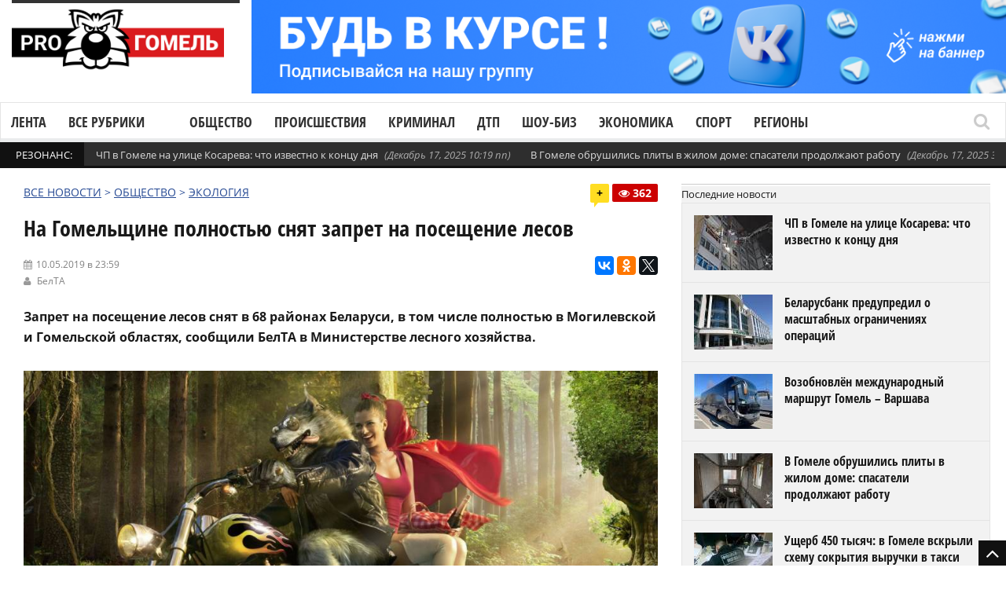

--- FILE ---
content_type: text/html; charset=UTF-8
request_url: https://progomel.by/society/ecology/2019/05/803012.html
body_size: 23688
content:
<!DOCTYPE html> <!--[if IE 7]><html class="ie ie7" lang="ru-RU"><![endif]--> <!--[if IE 8]><html class="ie ie8" lang="ru-RU"><![endif]--> <!--[if !(IE 7) | !(IE 8)  ]><!--><html lang="ru-RU"><!--<![endif]--><head>  <script>(function(w,d,s,l,i){w[l]=w[l]||[];w[l].push({'gtm.start':
new Date().getTime(),event:'gtm.js'});var f=d.getElementsByTagName(s)[0],
j=d.createElement(s),dl=l!='dataLayer'?'&l='+l:'';j.async=true;j.src=
'https://www.googletagmanager.com/gtm.js?id='+i+dl;f.parentNode.insertBefore(j,f);
})(window,document,'script','dataLayer','GTM-5RQNR8ZW');</script> <meta charset="UTF-8"/><link rel="pingback" href="https://progomel.by/xmlrpc.php"/><link rel="apple-touch-icon" sizes="180x180" href="/apple-touch-icon.png"><link rel="icon" type="image/png" sizes="32x32" href="/favicon-32x32.png"><link rel="icon" type="image/png" sizes="16x16" href="/favicon-16x16.png><link rel="manifest" href="/site.webmanifest"><link rel="mask-icon" href="/safari-pinned-tab.svg" color="#f80000"><meta name="apple-mobile-web-app-title" content="Progomel.by"><meta name="application-name" content="Progomel.by"><meta name="msapplication-TileColor" content="#f80000"><link rel="shortcut icon" href="/favicon.ico" /><meta
name="viewport"
content="width=device-width, initial-scale=1.0, minimum-scale=1.0, maximum-scale=1.0, user-scalable=no"><div id="fb-root"></div> <script type="application/ld+json">{
    "@context": "https://schema.org",
    "@graph": [
        {
            "@type": "Organization",
            "@id": "https://progomel.by/#organization",
            "name": "PRO Гомель | Новости Гомеля",
            "url": "https://progomel.by",
            "logo": {
                "@type": "ImageObject",
                "url": "https://progomel.by/wp-content/uploads/2025/07/icon-112x112.png"
            },
            "sameAs": [
                "https://t.me/GOMELpro",
                "https://vk.com/progomel",
                "https://www.instagram.com/progomel.by/",
                "https://ok.ru/progomel",
                "https://www.facebook.com/progomel/",
                "https://www.tiktok.com/@progomel"
            ]
        },
        {
            "@type": "WebSite",
            "@id": "https://progomel.by/#website",
            "url": "https://progomel.by",
            "name": "PRO Гомель | Новости Гомеля",
            "publisher": {
                "@id": "https://progomel.by/#organization"
            },
            "inLanguage": "ru-RU"
        },
        {
            "@type": "WebPage",
            "@id": "https://progomel.by/society/ecology/2019/05/803012.html#webpage",
            "url": "https://progomel.by/society/ecology/2019/05/803012.html",
            "name": "На Гомельщине полностью снят запрет на посещение лесов",
            "description": "Апрель в этом году в Беларуси был самым сухим за последние 75 лет. За этот месяц в среднем по стране выпало 7 мм осадков, что составляет 18,2% климатической нормы.",
            "isPartOf": {
                "@id": "https://progomel.by/#website"
            },
            "primaryImageOfPage": {
                "@type": "ImageObject",
                "url": "https://progomel.by/wp-content/uploads/2019/05/krasnaya-shapochka-volk-motocikl.jpg"
            },
            "datePublished": "2019-05-10T23:59:20+03:00",
            "dateModified": "2019-05-10T23:59:20+03:00",
            "inLanguage": "ru-RU"
        },
        {
            "@type": "NewsArticle",
            "@id": "https://progomel.by/society/ecology/2019/05/803012.html#article",
            "headline": "На Гомельщине полностью снят запрет на посещение лесов",
            "description": "Апрель в этом году в Беларуси был самым сухим за последние 75 лет. За этот месяц в среднем по стране выпало 7 мм осадков, что составляет 18,2% климатической нормы.",
            "image": [
                {
                    "@type": "ImageObject",
                    "url": "https://progomel.by/wp-content/uploads/2019/05/krasnaya-shapochka-volk-motocikl.jpg",
                    "width": 1200,
                    "height": 900
                }
            ],
            "datePublished": "2019-05-10T23:59:20+03:00",
            "dateModified": "2019-05-10T23:59:20+03:00",
            "mainEntityOfPage": {
                "@id": "https://progomel.by/society/ecology/2019/05/803012.html#webpage"
            },
            "publisher": {
                "@id": "https://progomel.by/#organization"
            },
            "author": {
                "@type": "Organization",
                "name": "PRO Гомель | Новости Гомеля",
                "url": "https://progomel.by"
            },
            "inLanguage": "ru-RU"
        },
        {
            "@type": "BreadcrumbList",
            "itemListElement": [
                {
                    "@type": "ListItem",
                    "position": 1,
                    "name": "Главная",
                    "item": "https://progomel.by/"
                },
                {
                    "@type": "ListItem",
                    "position": 2,
                    "name": "На Гомельщине полностью снят запрет на посещение лесов",
                    "item": "https://progomel.by/society/ecology/2019/05/803012.html"
                }
            ]
        },
        {
            "@type": "LocalBusiness",
            "@id": "https://progomel.by/#localbusiness",
            "name": "PRO Гомель | Новости Гомеля",
            "image": "https://progomel.by/wp-content/uploads/2025/07/icon-112x112.png",
            "url": "https://progomel.by",
            "telephone": "+375445611661",
            "priceRange": "Бесплатно",
            "address": {
                "@type": "PostalAddress",
                "streetAddress": "г. Гомель, Беларусь",
                "addressLocality": "Гомель",
                "addressRegion": "Гомельская область",
                "postalCode": "246000",
                "addressCountry": "BY"
            },
            "sameAs": [
                "https://t.me/GOMELpro",
                "https://vk.com/progomel",
                "https://www.instagram.com/progomel.by/",
                "https://ok.ru/progomel",
                "https://www.facebook.com/progomel/",
                "https://www.tiktok.com/@progomel"
            ]
        }
    ]
}</script> <title>На Гомельщине полностью снят запрет на посещение лесов</title><link rel="stylesheet" href="https://progomel.by/wp-content/cache/min/1/e68f9c5171a15f97dfebef71ed7d6563.css" data-minify="1" /><meta name="description" content="Апрель в этом году в Беларуси был самым сухим за последние 75 лет. За этот месяц в среднем по стране выпало 7 мм осадков, что составляет 18,2% климатической нормы." /><meta name="robots" content="index, follow, max-snippet:-1, max-image-preview:large, max-video-preview:-1" /><link rel="canonical" href="https://progomel.by/society/ecology/2019/05/803012.html" /><meta property="og:locale" content="ru_RU" /><meta property="og:type" content="article" /><meta property="og:title" content="На Гомельщине полностью снят запрет на посещение лесов" /><meta property="og:description" content="Апрель в этом году в Беларуси был самым сухим за последние 75 лет. За этот месяц в среднем по стране выпало 7 мм осадков, что составляет 18,2% климатической нормы." /><meta property="og:url" content="https://progomel.by/society/ecology/2019/05/803012.html" /><meta property="og:site_name" content="PRO Гомель | Новости Гомеля — происшествия, события, репортажи" /><meta property="article:publisher" content="https://www.facebook.com/progomel" /><meta property="article:published_time" content="2019-05-10T20:59:20+00:00" /><meta property="og:image" content="https://progomel.by/wp-content/uploads/2019/05/krasnaya-shapochka-volk-motocikl.jpg" /><meta property="og:image:width" content="1000" /><meta property="og:image:height" content="638" /><meta name="twitter:card" content="summary" /><meta name="twitter:label1" content="Написано автором"><meta name="twitter:data1" content="admin7"><link rel='dns-prefetch' href='//vk.com' /><link rel='dns-prefetch' href='//yastatic.net' /><link rel='dns-prefetch' href='//www.googletagmanager.com' /><link rel='dns-prefetch' href='//fonts.googleapis.com' /><link rel='dns-prefetch' href='//fonts.gstatic.com' /><link rel='dns-prefetch' href='//mc.yandex.ru' /><link rel='dns-prefetch' href='//www.google-analytics.com' /><link rel='dns-prefetch' href='//www.youtube.com' /><link rel='dns-prefetch' href='//i.ytimg.com' /><link rel='dns-prefetch' href='//telegram.org' /><link rel='dns-prefetch' href='//tiktok.com' /><link rel='dns-prefetch' href='//www.facebook.com' /><link rel='dns-prefetch' href='//connect.facebook.net' /><link rel='dns-prefetch' href='//instagram.com' /><link rel='dns-prefetch' href='//vk.ru' /><link rel="alternate" type="application/rss+xml" title="PRO Гомель | Новости Гомеля — происшествия, события, репортажи &raquo; Лента" href="https://progomel.by/feed" /><link rel="alternate" type="application/rss+xml" title="PRO Гомель | Новости Гомеля — происшествия, события, репортажи &raquo; Лента комментариев" href="https://progomel.by/comments/feed" /><link rel="alternate" type="application/rss+xml" title="PRO Гомель | Новости Гомеля — происшествия, события, репортажи &raquo; Лента комментариев к &laquo;На Гомельщине полностью снят запрет на посещение лесов&raquo;" href="https://progomel.by/society/ecology/2019/05/803012.html/feed" /><style id='rocket-lazyload-inline-css' type='text/css'>.rll-youtube-player{position:relative;padding-bottom:56.23%;height:0;overflow:hidden;max-width:100%}.rll-youtube-player iframe{position:absolute;top:0;left:0;width:100%;height:100%;z-index:100;background:0 0}.rll-youtube-player img{bottom:0;display:block;left:0;margin:auto;max-width:100%;width:100%;position:absolute;right:0;top:0;border:none;height:auto;cursor:pointer;-webkit-transition:.4s all;-moz-transition:.4s all;transition:.4s all}.rll-youtube-player img:hover{-webkit-filter:brightness(75%)}.rll-youtube-player .play{height:72px;width:72px;left:50%;top:50%;margin-left:-36px;margin-top:-36px;position:absolute;background:url(https://progomel.by/wp-content/plugins/wp-rocket/assets/img/youtube.png) no-repeat;cursor:pointer}</style> <script type='text/javascript' src='https://progomel.by/wp-includes/js/jquery/jquery.js'></script> <script type='text/javascript' src='https://progomel.by/wp-includes/js/jquery/jquery-migrate.min.js' defer></script> <script type='text/javascript'>/* <![CDATA[ */ var gadwpUAEventsData = {"options":{"event_tracking":0,"event_downloads":"zip|mp3*|mpe*g|pdf|docx*|pptx*|xlsx*|rar*","event_bouncerate":0,"aff_tracking":0,"event_affiliates":"\/out\/","hash_tracking":0,"root_domain":"progomel.by","event_timeout":100,"event_precision":0,"event_formsubmit":0,"ga_pagescrolldepth_tracking":1,"ga_with_gtag":0}}; /* ]]> */</script> <script type='text/javascript' src='https://progomel.by/wp-content/plugins/google-analytics-dashboard-for-wp/front/js/tracking-analytics-events.js' defer></script> <script type='text/javascript' src='https://progomel.by/wp-content/plugins/google-analytics-dashboard-for-wp/front/js/tracking-scrolldepth.js' defer></script> <script type='text/javascript'>/* <![CDATA[ */ var mg_ajax = {"ajax_url":"https:\/\/progomel.by\/wp-admin\/admin-ajax.php"}; /* ]]> */</script> <script type='text/javascript' src='https://progomel.by/wp-content/plugins/no-cache-ajax-widgets/js/mg_ajax.js' defer></script> <script type='text/javascript' src='https://progomel.by/wp-content/plugins/no-cache-ajax-widgets/js/mg_social.js' defer></script> <script type='text/javascript'>/* <![CDATA[ */ var ajax_object = {"ajaxurl":"https:\/\/progomel.by\/wp-json\/wpsms\/v1\/newsletter"}; /* ]]> */</script> <script type='text/javascript' src='https://progomel.by/wp-content/plugins/wp-sms/assets/js/script.js' defer></script> <script type='text/javascript' src='https://vk.com/js/api/openapi.js' defer></script>  <script data-no-minify="1" type='text/javascript' src='https://progomel.by/wp-content/cache/busting/1/gtm-1b0eb130a68958d57b0d88b223777a60.js' async></script> <script type='text/javascript'>window.dataLayer = window.dataLayer || [];function gtag(){dataLayer.push(arguments);}
gtag("set","linker",{"domains":["progomel.by"]});
gtag("js", new Date());
gtag("set", "developer_id.dZTNiMT", true);
gtag("config", "GT-K5L8DTPR");
 window._googlesitekit = window._googlesitekit || {}; window._googlesitekit.throttledEvents = []; window._googlesitekit.gtagEvent = (name, data) => { var key = JSON.stringify( { name, data } ); if ( !! window._googlesitekit.throttledEvents[ key ] ) { return; } window._googlesitekit.throttledEvents[ key ] = true; setTimeout( () => { delete window._googlesitekit.throttledEvents[ key ]; }, 5 ); gtag( "event", name, { ...data, event_source: "site-kit" } ); };</script> <link rel='https://api.w.org/' href='https://progomel.by/wp-json/' /><link rel="EditURI" type="application/rsd+xml" title="RSD" href="https://progomel.by/xmlrpc.php?rsd" /><link rel="wlwmanifest" type="application/wlwmanifest+xml" href="https://progomel.by/wp-includes/wlwmanifest.xml" /><meta name="generator" content="WordPress 5.2.23" /><link rel='shortlink' href='https://progomel.by/?p=803012' /><link rel="alternate" type="application/json+oembed" href="https://progomel.by/wp-json/oembed/1.0/embed?url=https%3A%2F%2Fprogomel.by%2Fsociety%2Fecology%2F2019%2F05%2F803012.html" /><link rel="alternate" type="text/xml+oembed" href="https://progomel.by/wp-json/oembed/1.0/embed?url=https%3A%2F%2Fprogomel.by%2Fsociety%2Fecology%2F2019%2F05%2F803012.html&#038;format=xml" /><style type="text/css" media="screen">.g{margin:0;padding:0;overflow:hidden;line-height:1;zoom:1}.g img{height:auto}.g-col{position:relative;float:left}.g-col:first-child{margin-left:0}.g-col:last-child{margin-right:0}.g-1{width:100%;max-width:1050px;height:100%;max-height:130px;margin:0 auto}.g-2{width:100%;max-width:1050px;height:100%;max-height:130px;margin:0 auto}.g-12{margin:0 auto}.g-13{margin:0 auto}@media only screen and (max-width:480px){.g-col,.g-dyn,.g-single{width:100%;margin-left:0;margin-right:0}}</style><meta name="generator" content="Site Kit by Google 1.157.0" /><style type="text/css">.spoiler-head{background:#f1f1f1;border:1px solid #ddd}.spoiler-body{background:#fbfbfb;border-width:0 1px 1px 1px;border-style:solid;border-color:#ddd}</style> <script type='text/javascript'>/* <![CDATA[ */ var taqyeem = {"ajaxurl":"https://progomel.by/wp-admin/admin-ajax.php" , "your_rating":"Your Rating :"}; /* ]]> */</script> <!--[if lte IE 9]><link rel="stylesheet" type="text/css" href="https://progomel.by/wp-content/plugins/js_composer/assets/css/vc_lte_ie9.min.css" media="screen"><![endif]--><link rel="icon" href="https://progomel.by/wp-content/uploads/2025/12/cropped-иконка-на-сайт-32x32.png" sizes="32x32" /><link rel="icon" href="https://progomel.by/wp-content/uploads/2025/12/cropped-иконка-на-сайт-192x192.png" sizes="192x192" /><link rel="apple-touch-icon-precomposed" href="https://progomel.by/wp-content/uploads/2025/12/cropped-иконка-на-сайт-180x180.png" /><meta name="msapplication-TileImage" content="https://progomel.by/wp-content/uploads/2025/12/cropped-иконка-на-сайт-270x270.png" /> <script>(function(i,s,o,g,r,a,m){i['GoogleAnalyticsObject']=r;i[r]=i[r]||function(){
	(i[r].q=i[r].q||[]).push(arguments)},i[r].l=1*new Date();a=s.createElement(o),
	m=s.getElementsByTagName(o)[0];a.async=1;a.src=g;m.parentNode.insertBefore(a,m)
})(window,document,'script','https://progomel.by/wp-content/cache/busting/google-tracking/ga-f7707e932a846eeac5cb7f64004b9a5b.js','ga');
  ga('create', 'UA-29919836-3', 'auto');
  ga('send', 'pageview');</script>  <noscript><style type="text/css">.wpb_animate_when_almost_visible{opacity:1}</style></noscript><noscript><style id="rocket-lazyload-nojs-css">.rll-youtube-player,[data-lazy-src]{display:none!important}</style></noscript>  <script type="text/javascript" >(function(m,e,t,r,i,k,a){m[i]=m[i]||function(){(m[i].a=m[i].a||[]).push(arguments)}; m[i].l=1*new Date();k=e.createElement(t),a=e.getElementsByTagName(t)[0],k.async=1,k.src=r,a.parentNode.insertBefore(k,a)}) (window, document, "script", "https://mc.yandex.ru/metrika/tag.js", "ym"); ym(49355044, "init", { clickmap:true, trackLinks:true, accurateTrackBounce:true });</script> <noscript><div><img src="https://mc.yandex.ru/watch/49355044" style="position:absolute; left:-9999px;" alt="" /></div></noscript>  <script src="https://yastatic.net/pcode/adfox/loader.js" crossorigin="anonymous" defer></script> <meta name="zen-verification" content="NNrIyNfoknVW0lPcbsuxCiZhOBXZckLR7B8PddarJtuPNOB5GfPKEMCujHJMEUXN" />  <script>window.yaContextCb=window.yaContextCb||[]</script> <script src="https://yandex.ru/ads/system/context.js" async></script> </head><bodyclass="post-template-default single single-post postid-803012 single-format-standard wpb-js-composer js-comp-ver-5.7 vc_responsive" itemscope="itemscope" itemtype="https://schema.org/WebPage"><noscript><iframe src="https://www.googletagmanager.com/ns.html?id=GTM-5RQNR8ZW"
height="0" width="0" style="display:none;visibility:hidden"></iframe></noscript><div class="section-wrap
"><div class="header-wrap clearfix"><div class="container containerattis"><div class="header row-fluid clearfix"><div class="mg_ajax_widget" data-text="W2FkX2hlYWRlcl90b3Bd"></div><div class="header-logo span3"> <a href="https://progomel.by"> <span class="line-head"></span> <img
class="logo-img" src="data:image/svg+xml,%3Csvg%20xmlns='http://www.w3.org/2000/svg'%20viewBox='0%200%20320%20120'%3E%3C/svg%3E"
alt="PRO Гомель | Новости Гомеля — происшествия, события, репортажи"
width="320"
height="120"
data-logoretina="https://progomel.by/wp-content/uploads/2025/12/logo.png" data-lazy-src="https://progomel.by/wp-content/uploads/2025/12/logo.png"/><noscript><img
class="logo-img" src="https://progomel.by/wp-content/uploads/2025/12/logo.png"
alt="PRO Гомель | Новости Гомеля — происшествия, события, репортажи"
width="320"
height="120"
data-logoretina="https://progomel.by/wp-content/uploads/2025/12/logo.png"/></noscript> </a></div><div class="header-adds span9"><div class="mg_ajax_widget" data-text="W2FkX2hlYWRlcl0="></div></div></div></div><div class="navigation" data-sticky="no"><div class="container containerattis"><div class="row-fluid"><div class="span12"><nav class="nav-container clearfix" itemscope="itemscope"
itemtype="https://schema.org/SiteNavigationElement"><div class="fm-button"> <span class="fm-bar"></span> <span class="fm-bar"></span> <span class="fm-bar"></span></div><div id="nav-menu-flex" class="nav-wrap flexmenu fm-lg" style="display: none;" data-res="yes"><ul id="main_menu" class="menu"><li id="menu-item-82806" class="menu-item menu-item-type-custom menu-item-object-custom menu-item-82806"><a href="https://progomel.by/materials">Лента</a></li><li id="menu-item-82807" class="menu-item menu-item-type-custom menu-item-object-custom menu-item-has-children menu-item-82807"><a>Все рубрики</a><ul class="sub-menu"><li id="menu-item-82823" class="menu-item menu-item-type-taxonomy menu-item-object-category menu-item-82823"><a href="https://progomel.by/world">В мире</a></li><li id="menu-item-82824" class="menu-item menu-item-type-taxonomy menu-item-object-category menu-item-82824"><a href="https://progomel.by/opinion">Есть мнение</a></li><li id="menu-item-82859" class="menu-item menu-item-type-taxonomy menu-item-object-category current-post-ancestor menu-item-has-children menu-item-82859"><a href="https://progomel.by/society">Общество</a><ul class="sub-menu"><li id="menu-item-82832" class="menu-item menu-item-type-taxonomy menu-item-object-category menu-item-82832"><a href="https://progomel.by/society/poster">Афиша</a></li><li id="menu-item-82833" class="menu-item menu-item-type-taxonomy menu-item-object-category menu-item-82833"><a href="https://progomel.by/society/charity">Благотворительность</a></li><li id="menu-item-82834" class="menu-item menu-item-type-taxonomy menu-item-object-category menu-item-82834"><a href="https://progomel.by/society/beautification">Благоустройство</a></li><li id="menu-item-82835" class="menu-item menu-item-type-taxonomy menu-item-object-category menu-item-82835"><a href="https://progomel.by/society/life">Вопросы быта</a></li><li id="menu-item-82836" class="menu-item menu-item-type-taxonomy menu-item-object-category menu-item-82836"><a href="https://progomel.by/society/spirituality">Духовность</a></li><li id="menu-item-82837" class="menu-item menu-item-type-taxonomy menu-item-object-category menu-item-82837"><a href="https://progomel.by/society/food">Еда</a></li><li id="menu-item-82838" class="menu-item menu-item-type-taxonomy menu-item-object-category menu-item-82838"><a href="https://progomel.by/society/animals">Животные</a></li><li id="menu-item-82839" class="menu-item menu-item-type-taxonomy menu-item-object-category menu-item-82839"><a href="https://progomel.by/society/laworder">Закон и порядок</a></li><li id="menu-item-82840" class="menu-item menu-item-type-taxonomy menu-item-object-category menu-item-82840"><a href="https://progomel.by/society/health">Здоровье и красота</a></li><li id="menu-item-82841" class="menu-item menu-item-type-taxonomy menu-item-object-category menu-item-82841"><a href="https://progomel.by/society/art">Искусство</a></li><li id="menu-item-82842" class="menu-item menu-item-type-taxonomy menu-item-object-category menu-item-82842"><a href="https://progomel.by/society/history">История</a></li><li id="menu-item-82843" class="menu-item menu-item-type-taxonomy menu-item-object-category menu-item-82843"><a href="https://progomel.by/society/kaleidoscope">Калейдоскоп</a></li><li id="menu-item-82844" class="menu-item menu-item-type-taxonomy menu-item-object-category menu-item-82844"><a href="https://progomel.by/society/culture">Культура</a></li><li id="menu-item-82845" class="menu-item menu-item-type-taxonomy menu-item-object-category menu-item-82845"><a href="https://progomel.by/society/people">Люди</a></li><li id="menu-item-82860" class="menu-item menu-item-type-taxonomy menu-item-object-category menu-item-82860"><a href="https://progomel.by/society/education">Образование</a></li><li id="menu-item-82861" class="menu-item menu-item-type-taxonomy menu-item-object-category menu-item-82861"><a href="https://progomel.by/society/weather">Погода</a></li><li id="menu-item-82862" class="menu-item menu-item-type-taxonomy menu-item-object-category menu-item-82862"><a href="https://progomel.by/society/politics">Политика</a></li><li id="menu-item-82863" class="menu-item menu-item-type-taxonomy menu-item-object-category menu-item-82863"><a href="https://progomel.by/society/travels">Путешествия и отдых</a></li><li id="menu-item-85987" class="menu-item menu-item-type-taxonomy menu-item-object-category menu-item-85987"><a href="https://progomel.by/society/sex">Секс и отношения</a></li><li id="menu-item-82864" class="menu-item menu-item-type-taxonomy menu-item-object-category current-post-ancestor current-menu-parent current-post-parent menu-item-82864"><a href="https://progomel.by/society/ecology">Экология</a></li></ul></li><li id="menu-item-82865" class="menu-item menu-item-type-taxonomy menu-item-object-category menu-item-82865"><a href="https://progomel.by/incidents">Происшествия</a></li><li id="menu-item-82825" class="menu-item menu-item-type-taxonomy menu-item-object-category menu-item-82825"><a href="https://progomel.by/criminal">Криминал</a></li><li id="menu-item-82880" class="menu-item menu-item-type-taxonomy menu-item-object-category menu-item-82880"><a href="https://progomel.by/fashion">Шоу-биз</a></li><li id="menu-item-82881" class="menu-item menu-item-type-taxonomy menu-item-object-category menu-item-has-children menu-item-82881"><a href="https://progomel.by/economy">Экономика</a><ul class="sub-menu"><li id="menu-item-82851" class="menu-item menu-item-type-taxonomy menu-item-object-category menu-item-82851"><a href="https://progomel.by/economy/business">Бизнес</a></li><li id="menu-item-82852" class="menu-item menu-item-type-taxonomy menu-item-object-category menu-item-82852"><a href="https://progomel.by/economy/pay">Зарплата</a></li><li id="menu-item-82853" class="menu-item menu-item-type-taxonomy menu-item-object-category menu-item-82853"><a href="https://progomel.by/economy/taxes">Налоги и тарифы</a></li><li id="menu-item-82854" class="menu-item menu-item-type-taxonomy menu-item-object-category menu-item-82854"><a href="https://progomel.by/economy/realty">Недвижимость</a></li><li id="menu-item-82882" class="menu-item menu-item-type-taxonomy menu-item-object-category menu-item-82882"><a href="https://progomel.by/economy/industry">Промышленность</a></li><li id="menu-item-82883" class="menu-item menu-item-type-taxonomy menu-item-object-category menu-item-82883"><a href="https://progomel.by/economy/work">Работа и занятость</a></li><li id="menu-item-82884" class="menu-item menu-item-type-taxonomy menu-item-object-category menu-item-82884"><a href="https://progomel.by/economy/agriculture">Сельское хозяйство</a></li><li id="menu-item-82885" class="menu-item menu-item-type-taxonomy menu-item-object-category menu-item-82885"><a href="https://progomel.by/economy/services-economy">Сфера услуг</a></li><li id="menu-item-82886" class="menu-item menu-item-type-taxonomy menu-item-object-category menu-item-82886"><a href="https://progomel.by/economy/trade">Торговля</a></li><li id="menu-item-82887" class="menu-item menu-item-type-taxonomy menu-item-object-category menu-item-82887"><a href="https://progomel.by/economy/finances">Финансы</a></li></ul></li><li id="menu-item-82811" class="menu-item menu-item-type-taxonomy menu-item-object-category menu-item-has-children menu-item-82811"><a href="https://progomel.by/auto">Авто</a><ul class="sub-menu"><li id="menu-item-82812" class="menu-item menu-item-type-taxonomy menu-item-object-category menu-item-82812"><a href="https://progomel.by/auto/mycar">Авто моё</a></li><li id="menu-item-82813" class="menu-item menu-item-type-taxonomy menu-item-object-category menu-item-82813"><a href="https://progomel.by/auto/autocrime">Автокриминал</a></li><li id="menu-item-82814" class="menu-item menu-item-type-taxonomy menu-item-object-category menu-item-82814"><a href="https://progomel.by/auto/caraccident">Автопроисшествия</a></li><li id="menu-item-82815" class="menu-item menu-item-type-taxonomy menu-item-object-category menu-item-82815"><a href="https://progomel.by/auto/velo">Вело</a></li><li id="menu-item-82816" class="menu-item menu-item-type-taxonomy menu-item-object-category menu-item-82816"><a href="https://progomel.by/auto/roadpolice">ГАИ</a></li><li id="menu-item-82817" class="menu-item menu-item-type-taxonomy menu-item-object-category menu-item-82817"><a href="https://progomel.by/auto/road">Дорожная обстановка</a></li><li id="menu-item-82818" class="menu-item menu-item-type-taxonomy menu-item-object-category menu-item-82818"><a href="https://progomel.by/auto/crash">ДТП</a></li><li id="menu-item-82819" class="menu-item menu-item-type-taxonomy menu-item-object-category menu-item-82819"><a href="https://progomel.by/auto/currencies">Курьёзы</a></li><li id="menu-item-82820" class="menu-item menu-item-type-taxonomy menu-item-object-category menu-item-82820"><a href="https://progomel.by/auto/moto">Мото</a></li><li id="menu-item-82821" class="menu-item menu-item-type-taxonomy menu-item-object-category menu-item-82821"><a href="https://progomel.by/auto/pdd">Нюансы ПДД</a></li><li id="menu-item-82888" class="menu-item menu-item-type-taxonomy menu-item-object-category menu-item-82888"><a href="https://progomel.by/auto/transport">Общественный транспорт</a></li><li id="menu-item-82889" class="menu-item menu-item-type-taxonomy menu-item-object-category menu-item-82889"><a href="https://progomel.by/auto/presentation">Презентация</a></li><li id="menu-item-82890" class="menu-item menu-item-type-taxonomy menu-item-object-category menu-item-82890"><a href="https://progomel.by/auto/drive">Тест-драйв</a></li></ul></li><li id="menu-item-82868" class="menu-item menu-item-type-taxonomy menu-item-object-category menu-item-has-children menu-item-82868"><a href="https://progomel.by/sport">Спорт</a><ul class="sub-menu"><li id="menu-item-82846" class="menu-item menu-item-type-taxonomy menu-item-object-category menu-item-82846"><a href="https://progomel.by/sport/basketball">Баскетбол</a></li><li id="menu-item-82847" class="menu-item menu-item-type-taxonomy menu-item-object-category menu-item-82847"><a href="https://progomel.by/sport/cycling">Велоспорт</a></li><li id="menu-item-82848" class="menu-item menu-item-type-taxonomy menu-item-object-category menu-item-82848"><a href="https://progomel.by/sport/volleyball">Волейбол</a></li><li id="menu-item-82849" class="menu-item menu-item-type-taxonomy menu-item-object-category menu-item-82849"><a href="https://progomel.by/sport/martialarts">Единоборства</a></li><li id="menu-item-82850" class="menu-item menu-item-type-taxonomy menu-item-object-category menu-item-82850"><a href="https://progomel.by/sport/go">ЗОЖ</a></li><li id="menu-item-82869" class="menu-item menu-item-type-taxonomy menu-item-object-category menu-item-82869"><a href="https://progomel.by/sport/swimming">Плавание</a></li><li id="menu-item-82870" class="menu-item menu-item-type-taxonomy menu-item-object-category menu-item-82870"><a href="https://progomel.by/sport/powersports">Силовые виды</a></li><li id="menu-item-82871" class="menu-item menu-item-type-taxonomy menu-item-object-category menu-item-82871"><a href="https://progomel.by/sport/competition">Соревнования</a></li><li id="menu-item-82872" class="menu-item menu-item-type-taxonomy menu-item-object-category menu-item-82872"><a href="https://progomel.by/sport/sportdigest">Спорт-дайджест</a></li><li id="menu-item-82873" class="menu-item menu-item-type-taxonomy menu-item-object-category menu-item-82873"><a href="https://progomel.by/sport/shooting">Стрельба</a></li><li id="menu-item-82874" class="menu-item menu-item-type-taxonomy menu-item-object-category menu-item-82874"><a href="https://progomel.by/sport/weightlifting">Тяжелая атлетика</a></li><li id="menu-item-82875" class="menu-item menu-item-type-taxonomy menu-item-object-category menu-item-82875"><a href="https://progomel.by/sport/football">Футбол</a></li><li id="menu-item-82876" class="menu-item menu-item-type-taxonomy menu-item-object-category menu-item-82876"><a href="https://progomel.by/sport/hockey">Хоккей</a></li></ul></li><li id="menu-item-82877" class="menu-item menu-item-type-taxonomy menu-item-object-category menu-item-has-children menu-item-82877"><a href="https://progomel.by/tech">Технологии</a><ul class="sub-menu"><li id="menu-item-82827" class="menu-item menu-item-type-taxonomy menu-item-object-category menu-item-82827"><a href="https://progomel.by/tech/it">IT</a></li><li id="menu-item-82828" class="menu-item menu-item-type-taxonomy menu-item-object-category menu-item-82828"><a href="https://progomel.by/tech/gadgets">Гаджеты</a></li><li id="menu-item-82829" class="menu-item menu-item-type-taxonomy menu-item-object-category menu-item-82829"><a href="https://progomel.by/tech/game">Игры</a></li><li id="menu-item-82830" class="menu-item menu-item-type-taxonomy menu-item-object-category menu-item-82830"><a href="https://progomel.by/tech/movies">Кино</a></li><li id="menu-item-82831" class="menu-item menu-item-type-taxonomy menu-item-object-category menu-item-82831"><a href="https://progomel.by/tech/space">Космос</a></li><li id="menu-item-775459" class="menu-item menu-item-type-taxonomy menu-item-object-category menu-item-775459"><a href="https://progomel.by/tech/ufo">Необъяснимое</a></li><li id="menu-item-82878" class="menu-item menu-item-type-taxonomy menu-item-object-category menu-item-82878"><a href="https://progomel.by/tech/review">Обзоры</a></li><li id="menu-item-82879" class="menu-item menu-item-type-taxonomy menu-item-object-category menu-item-82879"><a href="https://progomel.by/tech/fun">Фан</a></li></ul></li><li id="menu-item-82866" class="menu-item menu-item-type-taxonomy menu-item-object-category menu-item-has-children menu-item-82866"><a href="https://progomel.by/services">Службы</a><ul class="sub-menu"><li id="menu-item-82856" class="menu-item menu-item-type-taxonomy menu-item-object-category menu-item-82856"><a href="https://progomel.by/services/communal">ЖКХ</a></li><li id="menu-item-82867" class="menu-item menu-item-type-taxonomy menu-item-object-category menu-item-82867"><a href="https://progomel.by/services/sk">СК</a></li><li id="menu-item-82857" class="menu-item menu-item-type-taxonomy menu-item-object-category menu-item-82857"><a href="https://progomel.by/services/mia">МВД</a></li><li id="menu-item-82855" class="menu-item menu-item-type-taxonomy menu-item-object-category menu-item-82855"><a href="https://progomel.by/services/gai">ГАИ</a></li><li id="menu-item-82858" class="menu-item menu-item-type-taxonomy menu-item-object-category menu-item-82858"><a href="https://progomel.by/services/emergency">МЧС</a></li></ul></li><li id="menu-item-82826" class="menu-item menu-item-type-taxonomy menu-item-object-category menu-item-82826"><a href="https://progomel.by/companynews">Новости компаний</a></li></ul></li><li id="menu-item-82902" class="menu-item menu-item-type-taxonomy menu-item-object-category current-post-ancestor menu-item-82902"><a href="https://progomel.by/society">Общество</a></li><li id="menu-item-82908" class="menu-item menu-item-type-taxonomy menu-item-object-category menu-item-82908"><a href="https://progomel.by/incidents">Происшествия</a></li><li id="menu-item-82907" class="menu-item menu-item-type-taxonomy menu-item-object-category menu-item-82907"><a href="https://progomel.by/criminal">Криминал</a></li><li id="menu-item-82909" class="menu-item menu-item-type-taxonomy menu-item-object-category menu-item-82909"><a href="https://progomel.by/auto/crash">ДТП</a></li><li id="menu-item-82903" class="menu-item menu-item-type-taxonomy menu-item-object-category menu-item-82903"><a href="https://progomel.by/fashion">Шоу-биз</a></li><li id="menu-item-82904" class="menu-item menu-item-type-taxonomy menu-item-object-category menu-item-82904"><a href="https://progomel.by/economy">Экономика</a></li><li id="menu-item-82910" class="menu-item menu-item-type-taxonomy menu-item-object-category menu-item-82910"><a href="https://progomel.by/sport">Спорт</a></li><li id="menu-item-82808" class="menu-item menu-item-type-custom menu-item-object-custom menu-item-has-children menu-item-82808"><a>Регионы</a><ul class="sub-menu"><li id="menu-item-82891" class="menu-item menu-item-type-custom menu-item-object-custom menu-item-82891"><a href="https://progomel.by/tag/gomel">Гомель</a></li><li id="menu-item-82892" class="menu-item menu-item-type-custom menu-item-object-custom menu-item-82892"><a href="https://progomel.by/tag/gomelregion">Гомельский район</a></li><li id="menu-item-82893" class="menu-item menu-item-type-custom menu-item-object-custom menu-item-82893"><a href="https://progomel.by/tag/mozyr">Мозырь и Мозырский район</a></li><li id="menu-item-82894" class="menu-item menu-item-type-custom menu-item-object-custom menu-item-82894"><a href="https://progomel.by/tag/rechitsa">Речица и Речицкий район</a></li><li id="menu-item-82895" class="menu-item menu-item-type-custom menu-item-object-custom menu-item-82895"><a href="https://progomel.by/tag/zhlobin">Жлобин и Жлобинский район</a></li><li id="menu-item-82896" class="menu-item menu-item-type-custom menu-item-object-custom menu-item-82896"><a href="https://progomel.by/tag/svetlogorsk">Светлогорск и Светлогорский район</a></li><li id="menu-item-82897" class="menu-item menu-item-type-custom menu-item-object-custom menu-item-82897"><a href="https://progomel.by/tag/kalinkovichi">Калинковичи и Калинковичский район</a></li><li id="menu-item-82898" class="menu-item menu-item-type-custom menu-item-object-custom menu-item-82898"><a href="https://progomel.by/tag/rogachev">Рогачев и Рогачевский район</a></li><li id="menu-item-82899" class="menu-item menu-item-type-custom menu-item-object-custom menu-item-82899"><a href="https://progomel.by/tag/zhitkovichi">Житковичи и Житковичский район</a></li><li id="menu-item-82900" class="menu-item menu-item-type-custom menu-item-object-custom menu-item-82900"><a href="https://progomel.by/tag/dobrush">Добруш и Добрушский район</a></li><li id="menu-item-82901" class="menu-item menu-item-type-custom menu-item-object-custom menu-item-82901"><a href="https://progomel.by/regions">Все районы</a></li></ul></li></ul></div><a href="" class="headersearch-button"><i class="icon-search"></i></a><div class="headersearch"> <i class="icon-search bg"></i><div class="search-box"><form action="https://progomel.by" method="GET"> <input type="text" name="s" id="s" value="Введите поисковый запрос и нажмите ENTER" placeholder="Введите поисковый запрос и нажмите ENTER" /></form></div></div></nav></div></div></div></div> <script>document.addEventListener("DOMContentLoaded", function(){
			var navmenu=document.getElementById('nav-menu-flex');
			if(window.innerWidth<980) {
				navmenu.classList.remove('fm-lg');
				navmenu.classList.add('fm-sm');
			}
			navmenu.style.removeProperty('display');
			});</script> <div class="headlinenews"><div class="container containerattis"><div class="row-fluid"><div class="span12"><div class="ticker-wrap clearfix"> <span class="titleticker"> Резонанс: </span><div class="ticker_container"><div class="marquee-wrapper"><div class="marquee" id="marquee"><div class="marquee-list"> <a href="https://progomel.by/incidents/2025/12/934945.html">ЧП в Гомеле на улице Косарева: что известно к концу дня</a> <span>&#40;Декабрь 17, 2025 10:19 пп&#41;</span></div><div class="marquee-list"> <a href="https://progomel.by/incidents/2025/12/934930.html">В Гомеле обрушились плиты в жилом доме: спасатели продолжают работу</a> <span>&#40;Декабрь 17, 2025 3:59 пп&#41;</span></div><div class="marquee-list"> <a href="https://progomel.by/incidents/2025/12/934923.html">В Беларуси усиливают безопасность в школах после трагедии в России</a> <span>&#40;Декабрь 17, 2025 2:55 пп&#41;</span></div><div class="marquee-list"> <a href="https://progomel.by/society/laworder/2025/11/933508.html">Mellstroy вне закона: как блогер из Гомеля стал фигурантом дела об экстремизме</a> <span>&#40;Ноябрь 6, 2025 4:47 пп&#41;</span></div><div class="marquee-list"> <a href="https://progomel.by/society/food/2025/11/933439.html">Что скрывает Десятый GastroFest в Гомеле? Лучшие гастрономические сюрпризы ноября</a> <span>&#40;Ноябрь 5, 2025 3:30 пп&#41;</span></div></div></div></div></div></div></div></div></div></div> <script type="text/javascript">new Image().src = "//counter.yadro.ru/hit?r"+escape(document.referrer)+((typeof(screen)=="undefined")?"":";s"+screen.width+"*"+screen.height+"*"+(screen.colorDepth?screen.colorDepth:screen.pixelDepth))+";u"+escape(document.URL)+";h"+escape(document.title.substring(0,150))+";"+Math.random();</script><div class="container p-top" itemprop="mainContentOfPage" itemscope itemtype="https://schema.org/WebPageElement"
</div><div class="row-fluid"><div id="post-803012" class="span8 single-page post-803012 post type-post status-publish format-standard hentry category-ecology"><div class="block-title2 clearfix brcroot"><div id="brcumbs"><span id="breadcrumbs" class="bread"><span><span><a href="https://progomel.by/materials">Все новости</a> &gt; <span><a href="https://progomel.by/society">Общество</a> &gt; <span><a href="https://progomel.by/society/ecology">Экология</a></span></span></div><div class="single-navs"><a class="comment-block" href="https://progomel.by/society/ecology/2019/05/803012.html#llc_comments"> <span class="text-link"> + </span> </a><div class="view-block" data-bpv-post="803012"> <i class="icon-eye-open"></i></div></div></div><div class="single-title entry-title clearfix"><h1 itemprop="headline"> На Гомельщине полностью снят запрет на посещение лесов</h1></div><div class="hide-element"> <span rel="author" class="vcard author"><span class="fn">admin7</span></span> <time itemprop="dateCreated" class="meta-date updated"  datetime="2019-05-10T23:59:20+00:00">Май 10, 2019</time></div><div class="single-meta clearfix"><div class="publ_inf"><div class="date"><i class="icon-calendar"></i>10.05.2019							&#1074; 23:59</div><div class="author"><i class="icon-user"></i> <a href="https://www.belta.by/regions/view/zapret-na-poseschenie-lesov-polnostjju-snjat-v-gomelskoj-i-mogilevskoj-oblastjah-346657-2019/" target="_blank">БелТА</a></div></div><div class="ya-share2 soc" data-services="vkontakte,facebook,odnoklassniki,twitter"></div></div><div class="single-content clearfix"><div class="entry-content clearfix" itemprop="text"><p><strong>Запрет на посещение лесов снят в 68 районах Беларуси, в том числе полностью в Могилевской и Гомельской областях, сообщили БелТА в Министерстве лесного хозяйства.</strong></p><p><img class="aligncenter size-full wp-image-803014" src="data:image/svg+xml,%3Csvg%20xmlns='http://www.w3.org/2000/svg'%20viewBox='0%200%201000%20638'%3E%3C/svg%3E" alt="" width="1000" height="638" data-lazy-src="https://progomel.by/wp-content/uploads/2019/05/krasnaya-shapochka-volk-motocikl.jpg" /><noscript><img class="aligncenter size-full wp-image-803014" src="https://progomel.by/wp-content/uploads/2019/05/krasnaya-shapochka-volk-motocikl.jpg" alt="" width="1000" height="638" /></noscript>Ограничения еще действуют в 50 районах, из них в Брестской области находятся 21 (все районы), в Витебской области &#8211; 19 (все, за исключением Бешенковичского и Поставского), Гродненской области &#8211; четыре (Гродненский, Берестовицкий, Волковысский, Свислочский), Минской области &#8211; 11 районов (Мядельский, Логойский, Борисовский, Смолевичский, Минский, Воложинский, Дзержинский, Столбцовский, Пуховичский, Стародорожский, Любанский).</p><p>На сайте Минлесхоза размещена интерактивная карта, по которой можно отслеживать снятие ограничений по регионам. Решения по введению и снятию запрета на посещение лесов принимают местные органы власти по ходатайству лесохозяйственных учреждений или районных отделов по чрезвычайным ситуациям.</p><p>Как сообщалось, с начала года в Беларуси произошло более 320 лесных пожаров на площади свыше 1,2 тыс. га. Площадь трех крупных пожаров ещё уточняется и не включена в общую цифру. Для борьбы с пожарами у Минлесхоза имеются 257 пожарно-химических станций и 660 пунктов пожарного инвентаря. Используются 545 пожарных авто, а также более 360 бочек для подвоза воды, 355 лесопожарных модулей для оперативного тушения, 1800 мотопомп и 12,6 тыс. ранцевых опрыскивателей. Для раннего обнаружения лесных пожаров создана сеть из более чем 620 пожарно-наблюдательных вышек и мачт, из них свыше 530 оборудованы средствами видеонаблюдения. Беспилотники используются для отслеживания границ пожаров и определения их площадей.</p><div class="g g-12"><div class="g-single a-22"><div style="width:100%; overflow:hidden; padding:0 0 20px 0;"><div id="yandex_rtb_R-A-16037166-1"></div> <script>window.yaContextCb.push(() => {
    Ya.Context.AdvManager.render({
        "blockId": "R-A-16037166-1",
        "renderTo": "yandex_rtb_R-A-16037166-1"
    })
})</script></div></div></div><p>Апрель в этом году в Беларуси был самым сухим за последние 75 лет. За этот месяц в среднем по стране выпало 7 мм осадков, что составляет 18,2% климатической нормы.</p><p><img class="aligncenter size-full wp-image-803013" src="data:image/svg+xml,%3Csvg%20xmlns='http://www.w3.org/2000/svg'%20viewBox='0%200%20643%20728'%3E%3C/svg%3E" alt="" width="643" height="728" data-lazy-src="https://progomel.by/wp-content/uploads/2019/05/000023_72B2F3B4C08022AD432583F4002BE30E_578361.jpg" /><noscript><img class="aligncenter size-full wp-image-803013" src="https://progomel.by/wp-content/uploads/2019/05/000023_72B2F3B4C08022AD432583F4002BE30E_578361.jpg" alt="" width="643" height="728" /></noscript></p></div></div><div class="single-tags-share clearfix"><div class="single-share"><div class="item-share"><div class="fb-like"
data-href="https://progomel.by/society/ecology/2019/05/803012.html" data-layout="button_count"
data-action="recommend" data-size="small" data-show-faces="true"
data-share="false"></div></div><div class="item-share"><div id="ok_shareWidget"></div></div><div class="item-share"><div id="vk_like" style="clear:none !important; float: left !important; "></div></div></div></div><div class="related-posts magazine1"><div class="block-title"><h4>Читайте также:</h4></div><div class="magazine row-fluid"><div class="span6 clearfix"><div class="post-934334 big-post"><div class="mediaholder medium"><a href="https://progomel.by/services/2025/12/934334.html" title=""><img width="440" height="250" src="data:image/svg+xml,%3Csvg%20xmlns='http://www.w3.org/2000/svg'%20viewBox='0%200%20440%20250'%3E%3C/svg%3E" class="attachment-mediaholder-medium size-mediaholder-medium wp-post-image" alt="В Калинковичах удобрения размыли дожди: ущерб и проверки" data-lazy-src="https://progomel.by/wp-content/uploads/2025/12/Airbrush-IMAGE-ENHANCER-1764668972786-1764668972786-440x250.jpg" /><noscript><img width="440" height="250" src="https://progomel.by/wp-content/uploads/2025/12/Airbrush-IMAGE-ENHANCER-1764668972786-1764668972786-440x250.jpg" class="attachment-mediaholder-medium size-mediaholder-medium wp-post-image" alt="В Калинковичах удобрения размыли дожди: ущерб и проверки" /></noscript></a></div><div class="detailholder medium"><h3><a href="https://progomel.by/services/2025/12/934334.html" title="В Калинковичах удобрения размыли дожди: ущерб и проверки">В Калинковичах удобрения размыли дожди: ущерб и проверки</a></h3><div class="detailmeta"><span class="time"><i class="icon-calendar"></i>2 декабря в 12:51</span><span class="comments"><i class="icon-comments"></i><a href="https://progomel.by/services/2025/12/934334.html#llc_comments">+</a></span></div></div></div></div><div class="span6 clearfix"><div class="post-933180 small-post first second"><div class="mediaholder small"><a href="https://progomel.by/society/2025/10/933180.html" title=""><img width="100" height="70" src="data:image/svg+xml,%3Csvg%20xmlns='http://www.w3.org/2000/svg'%20viewBox='0%200%20100%2070'%3E%3C/svg%3E" class="attachment-mediaholder-small size-mediaholder-small wp-post-image" alt="Где побывать в Ветке, Гомельщина, достопримечательности, туристические объекты Гомельсткой области" data-lazy-src="https://progomel.by/wp-content/uploads/2025/10/dsc3367-kopiya-100x70.jpg" /><noscript><img width="100" height="70" src="https://progomel.by/wp-content/uploads/2025/10/dsc3367-kopiya-100x70.jpg" class="attachment-mediaholder-small size-mediaholder-small wp-post-image" alt="Где побывать в Ветке, Гомельщина, достопримечательности, туристические объекты Гомельсткой области" /></noscript></a></div><div class="detailholder small"><h3><a href="https://progomel.by/society/2025/10/933180.html" title="Водой и верой. В Ветковском районе есть мистический родник">Водой и верой. В Ветковском районе есть мистический родник</a></h3><div class="detailmeta"><span class="time">27 октября в 22:59</span></div></div></div></div><div class="span6 clearfix"><div class="post-932719 small-post"><div class="mediaholder small"><a href="https://progomel.by/society/2025/10/932719.html" title=""><img width="100" height="70" src="data:image/svg+xml,%3Csvg%20xmlns='http://www.w3.org/2000/svg'%20viewBox='0%200%20100%2070'%3E%3C/svg%3E" class="attachment-mediaholder-small size-mediaholder-small wp-post-image" alt="" data-lazy-src="https://progomel.by/wp-content/uploads/2025/10/1-3-100x70.jpg" /><noscript><img width="100" height="70" src="https://progomel.by/wp-content/uploads/2025/10/1-3-100x70.jpg" class="attachment-mediaholder-small size-mediaholder-small wp-post-image" alt="" /></noscript></a></div><div class="detailholder small"><h3><a href="https://progomel.by/society/2025/10/932719.html" title="В гомельском парке неравнодушные работники ресторана подкармливают местных обитателей">В гомельском парке неравнодушные работники ресторана подкармливают местных обитателей</a></h3><div class="detailmeta"><span class="time">14 октября в 23:13</span></div></div></div></div><div class="span6 clearfix"><div class="post-931089 small-post last"><div class="mediaholder small"><a href="https://progomel.by/society/ecology/2025/08/931089.html" title=""><img width="100" height="70" src="data:image/svg+xml,%3Csvg%20xmlns='http://www.w3.org/2000/svg'%20viewBox='0%200%20100%2070'%3E%3C/svg%3E" class="attachment-mediaholder-small size-mediaholder-small wp-post-image" alt="В 8 районах Гомельской области нашли радиоактивные грибы и ягоды" data-lazy-src="https://progomel.by/wp-content/uploads/2025/08/32386_1-100x70.jpg" /><noscript><img width="100" height="70" src="https://progomel.by/wp-content/uploads/2025/08/32386_1-100x70.jpg" class="attachment-mediaholder-small size-mediaholder-small wp-post-image" alt="В 8 районах Гомельской области нашли радиоактивные грибы и ягоды" /></noscript></a></div><div class="detailholder small"><h3><a href="https://progomel.by/society/ecology/2025/08/931089.html" title="В 8 районах Гомельской области нашли радиоактивные грибы и ягоды">В 8 районах Гомельской области нашли радиоактивные грибы и ягоды</a></h3><div class="detailmeta"><span class="time">21 августа в 11:08</span></div></div></div></div></div></div><div class="single-comments clearfix"> <input type="hidden" name="llc_ajax_url" id="llc_ajax_url" value="https://progomel.by/wp-admin/admin-ajax.php"/> <input type="hidden" name="llc_post_id" id="llc_post_id" value="803012"/><div id="llc_comments"><div style="text-align: center;"><div id="llc-comments-loader" style="display: none;"> <img src="data:image/svg+xml,%3Csvg%20xmlns='http://www.w3.org/2000/svg'%20viewBox='0%200%200%200'%3E%3C/svg%3E" data-lazy-src="[data-uri]"><noscript><img src="[data-uri]"></noscript></div></div></div></div></div><div class="sidebar span4"><div id="tabber-tab-2" class=" h-ni w-nt widget widget_tabber-tab"><div class="tabber-widget"><ul class="etabs"></ul><div id="posts-widget-2" class=" h-ni w-nt st-tab"><a href="#" class="tab">Последние новости</a><div class="widget-block"><div class="small-post first clearfix"><div class="mediaholder small"><a href="https://progomel.by/incidents/2025/12/934945.html" title=""><img width="100" height="70" src="data:image/svg+xml,%3Csvg%20xmlns='http://www.w3.org/2000/svg'%20viewBox='0%200%20100%2070'%3E%3C/svg%3E" class="attachment-mediaholder-small size-mediaholder-small wp-post-image" alt="В Гомеле продолжаются работы по ликвидации последствий" data-lazy-src="https://progomel.by/wp-content/uploads/2025/12/ночь-100x70.jpg" /><noscript><img width="100" height="70" src="https://progomel.by/wp-content/uploads/2025/12/ночь-100x70.jpg" class="attachment-mediaholder-small size-mediaholder-small wp-post-image" alt="В Гомеле продолжаются работы по ликвидации последствий" /></noscript></a></div><div class="detailholder small"><h3><a href="https://progomel.by/incidents/2025/12/934945.html" title="ЧП в Гомеле на улице Косарева: что известно к концу дня">ЧП в Гомеле на улице Косарева: что известно к концу дня</a></h3><div class="detailmeta"><p></p></div></div></div><div class="small-post clearfix"><div class="mediaholder small"><a href="https://progomel.by/economy/finances/2025/12/934942.html" title=""><img width="100" height="70" src="data:image/svg+xml,%3Csvg%20xmlns='http://www.w3.org/2000/svg'%20viewBox='0%200%20100%2070'%3E%3C/svg%3E" class="attachment-mediaholder-small size-mediaholder-small wp-post-image" alt="Беларусбанк предупредил о масштабных ограничениях операций" data-lazy-src="https://progomel.by/wp-content/uploads/2025/12/Belarusbank-100x70.jpg" /><noscript><img width="100" height="70" src="https://progomel.by/wp-content/uploads/2025/12/Belarusbank-100x70.jpg" class="attachment-mediaholder-small size-mediaholder-small wp-post-image" alt="Беларусбанк предупредил о масштабных ограничениях операций" /></noscript></a></div><div class="detailholder small"><h3><a href="https://progomel.by/economy/finances/2025/12/934942.html" title="Беларусбанк предупредил о масштабных ограничениях операций">Беларусбанк предупредил о масштабных ограничениях операций</a></h3><div class="detailmeta"><p></p></div></div></div><div class="small-post clearfix"><div class="mediaholder small"><a href="https://progomel.by/auto/transport/2025/12/934939.html" title=""><img width="100" height="70" src="data:image/svg+xml,%3Csvg%20xmlns='http://www.w3.org/2000/svg'%20viewBox='0%200%20100%2070'%3E%3C/svg%3E" class="attachment-mediaholder-small size-mediaholder-small wp-post-image" alt="маршрут Гомель – Варшава" data-lazy-src="https://progomel.by/wp-content/uploads/2025/12/photo_2025-12-16_10-49-31-100x70.jpeg" /><noscript><img width="100" height="70" src="https://progomel.by/wp-content/uploads/2025/12/photo_2025-12-16_10-49-31-100x70.jpeg" class="attachment-mediaholder-small size-mediaholder-small wp-post-image" alt="маршрут Гомель – Варшава" /></noscript></a></div><div class="detailholder small"><h3><a href="https://progomel.by/auto/transport/2025/12/934939.html" title="Возобновлён международный маршрут Гомель – Варшава">Возобновлён международный маршрут Гомель – Варшава</a></h3><div class="detailmeta"><p></p></div></div></div><div class="small-post clearfix"><div class="mediaholder small"><a href="https://progomel.by/incidents/2025/12/934930.html" title=""><img width="100" height="70" src="data:image/svg+xml,%3Csvg%20xmlns='http://www.w3.org/2000/svg'%20viewBox='0%200%20100%2070'%3E%3C/svg%3E" class="attachment-mediaholder-small size-mediaholder-small wp-post-image" alt="В Гомеле обрушились плиты в жилом доме: спасатели продолжают работу" data-lazy-src="https://progomel.by/wp-content/uploads/2025/12/чп-в-гомеле-100x70.jpg" /><noscript><img width="100" height="70" src="https://progomel.by/wp-content/uploads/2025/12/чп-в-гомеле-100x70.jpg" class="attachment-mediaholder-small size-mediaholder-small wp-post-image" alt="В Гомеле обрушились плиты в жилом доме: спасатели продолжают работу" /></noscript></a></div><div class="detailholder small"><h3><a href="https://progomel.by/incidents/2025/12/934930.html" title="В Гомеле обрушились плиты в жилом доме: спасатели продолжают работу">В Гомеле обрушились плиты в жилом доме: спасатели продолжают работу</a></h3><div class="detailmeta"><p></p></div></div></div><div class="small-post clearfix"><div class="mediaholder small"><a href="https://progomel.by/services/2025/12/934927.html" title=""><img width="100" height="70" src="data:image/svg+xml,%3Csvg%20xmlns='http://www.w3.org/2000/svg'%20viewBox='0%200%20100%2070'%3E%3C/svg%3E" class="attachment-mediaholder-small size-mediaholder-small wp-post-image" alt="В Гомеле пресекли схему сокрытия выручки и «серых» зарплат в такси" data-lazy-src="https://progomel.by/wp-content/uploads/2025/12/сыр-11-100x70.jpg" /><noscript><img width="100" height="70" src="https://progomel.by/wp-content/uploads/2025/12/сыр-11-100x70.jpg" class="attachment-mediaholder-small size-mediaholder-small wp-post-image" alt="В Гомеле пресекли схему сокрытия выручки и «серых» зарплат в такси" /></noscript></a></div><div class="detailholder small"><h3><a href="https://progomel.by/services/2025/12/934927.html" title="Ущерб 450 тысяч: в Гомеле вскрыли схему сокрытия выручки в такси">Ущерб 450 тысяч: в Гомеле вскрыли схему сокрытия выручки в такси</a></h3><div class="detailmeta"><p></p></div></div></div><div class="small-post clearfix"><div class="mediaholder small"><a href="https://progomel.by/incidents/2025/12/934923.html" title=""><img width="100" height="70" src="data:image/svg+xml,%3Csvg%20xmlns='http://www.w3.org/2000/svg'%20viewBox='0%200%20100%2070'%3E%3C/svg%3E" class="attachment-mediaholder-small size-mediaholder-small wp-post-image" alt="В Беларуси усиливают безопасность в школах после трагедии в России" data-lazy-src="https://progomel.by/wp-content/uploads/2025/12/upload-RIA_9072446-pic4_zoom-1500x1500-14811-100x70.jpg" /><noscript><img width="100" height="70" src="https://progomel.by/wp-content/uploads/2025/12/upload-RIA_9072446-pic4_zoom-1500x1500-14811-100x70.jpg" class="attachment-mediaholder-small size-mediaholder-small wp-post-image" alt="В Беларуси усиливают безопасность в школах после трагедии в России" /></noscript></a></div><div class="detailholder small"><h3><a href="https://progomel.by/incidents/2025/12/934923.html" title="В Беларуси усиливают безопасность в школах после трагедии в России">В Беларуси усиливают безопасность в школах после трагедии в России</a></h3><div class="detailmeta"><p></p></div></div></div><div class="small-post clearfix"><div class="mediaholder small"><a href="https://progomel.by/services/emergency/2025/12/934907.html" title=""><img width="100" height="70" src="data:image/svg+xml,%3Csvg%20xmlns='http://www.w3.org/2000/svg'%20viewBox='0%200%20100%2070'%3E%3C/svg%3E" class="attachment-mediaholder-small size-mediaholder-small wp-post-image" alt="В Гомеле на улице Косарева в жилом доме выбили окна на нескольких этажах" data-lazy-src="https://progomel.by/wp-content/uploads/2025/12/авария-дома-100x70.jpg" /><noscript><img width="100" height="70" src="https://progomel.by/wp-content/uploads/2025/12/авария-дома-100x70.jpg" class="attachment-mediaholder-small size-mediaholder-small wp-post-image" alt="В Гомеле на улице Косарева в жилом доме выбили окна на нескольких этажах" /></noscript></a></div><div class="detailholder small"><h3><a href="https://progomel.by/services/emergency/2025/12/934907.html" title="Проводится эвакуация жильцов: в Гомеле на Косарева в доме выбило окна">Проводится эвакуация жильцов: в Гомеле на Косарева в доме выбило окна</a></h3><div class="detailmeta"><p></p></div></div></div><div class="small-post clearfix"><div class="mediaholder small"><a href="https://progomel.by/society/health/2025/12/934904.html" title=""><img width="100" height="70" src="data:image/svg+xml,%3Csvg%20xmlns='http://www.w3.org/2000/svg'%20viewBox='0%200%20100%2070'%3E%3C/svg%3E" class="attachment-mediaholder-small size-mediaholder-small wp-post-image" alt="вакцинация от ВПЧ" data-lazy-src="https://progomel.by/wp-content/uploads/2025/12/nurse-applying-band-aid-cute-teenager-girl-after-receiving-covid-19-vaccine_360066-7224-100x70.jpg" /><noscript><img width="100" height="70" src="https://progomel.by/wp-content/uploads/2025/12/nurse-applying-band-aid-cute-teenager-girl-after-receiving-covid-19-vaccine_360066-7224-100x70.jpg" class="attachment-mediaholder-small size-mediaholder-small wp-post-image" alt="вакцинация от ВПЧ" /></noscript></a></div><div class="detailholder small"><h3><a href="https://progomel.by/society/health/2025/12/934904.html" title="Бесплатная вакцинация от ВПЧ в Беларуси расширяется">Бесплатная вакцинация от ВПЧ в Беларуси расширяется</a></h3><div class="detailmeta"><p></p></div></div></div><div class="small-post clearfix"><div class="mediaholder small"><a href="https://progomel.by/services/2025/12/934901.html" title=""><img width="100" height="70" src="data:image/svg+xml,%3Csvg%20xmlns='http://www.w3.org/2000/svg'%20viewBox='0%200%20100%2070'%3E%3C/svg%3E" class="attachment-mediaholder-small size-mediaholder-small wp-post-image" alt="Управление по гражданству и миграции в Гомеле возобновило приём граждан" data-lazy-src="https://progomel.by/wp-content/uploads/2025/12/photo_2025-12-15_19-12-37-100x70.jpg" /><noscript><img width="100" height="70" src="https://progomel.by/wp-content/uploads/2025/12/photo_2025-12-15_19-12-37-100x70.jpg" class="attachment-mediaholder-small size-mediaholder-small wp-post-image" alt="Управление по гражданству и миграции в Гомеле возобновило приём граждан" /></noscript></a></div><div class="detailholder small"><h3><a href="https://progomel.by/services/2025/12/934901.html" title="Управление по гражданству и миграции в Гомеле возобновило приём граждан">Управление по гражданству и миграции в Гомеле возобновило приём граждан</a></h3><div class="detailmeta"><p></p></div></div></div><div class="small-post last clearfix"><div class="mediaholder small"><a href="https://progomel.by/tech/gadgets/2025/12/934895.html" title=""><img width="100" height="70" src="data:image/svg+xml,%3Csvg%20xmlns='http://www.w3.org/2000/svg'%20viewBox='0%200%20100%2070'%3E%3C/svg%3E" class="attachment-mediaholder-small size-mediaholder-small wp-post-image" alt="В Минске открылся обновленный Центр сервисного обслуживания Huawei. Часть услуг предоставляют в подарок" data-lazy-src="https://progomel.by/wp-content/uploads/2025/12/Photo-3-100x70.jpg" /><noscript><img width="100" height="70" src="https://progomel.by/wp-content/uploads/2025/12/Photo-3-100x70.jpg" class="attachment-mediaholder-small size-mediaholder-small wp-post-image" alt="В Минске открылся обновленный Центр сервисного обслуживания Huawei. Часть услуг предоставляют в подарок" /></noscript></a></div><div class="detailholder small"><h3><a href="https://progomel.by/tech/gadgets/2025/12/934895.html" title="В Минске открылся обновленный Центр сервисного обслуживания Huawei. Часть услуг предоставляют в подарок">В Минске открылся обновленный Центр сервисного обслуживания Huawei. Часть услуг предоставляют в подарок</a></h3><div class="detailmeta"><p></p></div></div></div></div></div></div></div><div style="width:100%; padding: 0px 0 20px 0;"><ul class="etabs"><li class="active"><a href="https://progomel.by/top" class="tab active">Популярное</a></li></ul><div class="top5"><div class="mediaholder" style="position:relative; margin-bottom: 14px;"> <a href="https://progomel.by/society/poster/2025/12/934695.html" title="Ёлке быть 13 декабря: в Гомеле подтвердили программу праздника у главной ёлкиНа Гомельщине полностью снят запрет на посещение лесов"> <img width="440" height="250" src="data:image/svg+xml,%3Csvg%20xmlns='http://www.w3.org/2000/svg'%20viewBox='0%200%20440%20250'%3E%3C/svg%3E" class="attachment-mediaholder-medium size-mediaholder-medium wp-post-image" alt="Ёлке быть 13 декабря: в Гомеле подтвердили программу праздника у главной ёлки" data-lazy-src="https://progomel.by/wp-content/uploads/2025/12/rfqu6982k4tyge22w7mecobu-1-440x250.png" /><noscript><img width="440" height="250" src="https://progomel.by/wp-content/uploads/2025/12/rfqu6982k4tyge22w7mecobu-1-440x250.png" class="attachment-mediaholder-medium size-mediaholder-medium wp-post-image" alt="Ёлке быть 13 декабря: в Гомеле подтвердили программу праздника у главной ёлки" /></noscript> <i class="mega-top m-black"></i> </a><h3> <a
href="https://progomel.by/society/poster/2025/12/934695.html"
title="Ёлке быть 13 декабря: в Гомеле подтвердили программу праздника у главной ёлки"
rel="bookmark">Ёлке быть 13 декабря: в Гомеле подтвердили программу праздника у главной ёлки</a></h3> <span data-bpv-post='934695'><i class='icon-eye-open'></i> </span></div><div class="mediaholder" style="position:relative; margin-bottom: 14px;"> <a href="https://progomel.by/economy/realty/2025/12/934703.html" title="В Гомеле на Жемчужной строят дом — 70 квартир: долевое участие с 18 декабряНа Гомельщине полностью снят запрет на посещение лесов"> <img width="440" height="250" src="data:image/svg+xml,%3Csvg%20xmlns='http://www.w3.org/2000/svg'%20viewBox='0%200%20440%20250'%3E%3C/svg%3E" class="attachment-mediaholder-medium size-mediaholder-medium wp-post-image" alt="С 18 декабря в Гомеле открывают приём заявок на квартиры в КПД-75" data-lazy-src="https://progomel.by/wp-content/uploads/2025/12/сыр-8-440x250.jpg" /><noscript><img width="440" height="250" src="https://progomel.by/wp-content/uploads/2025/12/сыр-8-440x250.jpg" class="attachment-mediaholder-medium size-mediaholder-medium wp-post-image" alt="С 18 декабря в Гомеле открывают приём заявок на квартиры в КПД-75" /></noscript> <i class="mega-top m-black"></i> </a><h3> <a
href="https://progomel.by/economy/realty/2025/12/934703.html"
title="В Гомеле на Жемчужной строят дом — 70 квартир: долевое участие с 18 декабря"
rel="bookmark">В Гомеле на Жемчужной строят дом — 70 квартир: долевое участие с 18 декабря</a></h3> <span data-bpv-post='934703'><i class='icon-eye-open'></i> </span></div><div class="mediaholder" style="position:relative; margin-bottom: 14px;"> <a href="https://progomel.by/services/2025/12/934686.html" title="Аварийное отключение отопления и изменение движения транспорта в Гомеле 11 декабряНа Гомельщине полностью снят запрет на посещение лесов"> <img width="440" height="250" src="data:image/svg+xml,%3Csvg%20xmlns='http://www.w3.org/2000/svg'%20viewBox='0%200%20440%20250'%3E%3C/svg%3E" class="attachment-mediaholder-medium size-mediaholder-medium wp-post-image" alt="В Гомеле две аварии оставили без горячей воды более 20 домов" data-lazy-src="https://progomel.by/wp-content/uploads/2025/11/Airbrush-IMAGE-ENHANCER-1764240475251-1764240475251-440x250.jpg" /><noscript><img width="440" height="250" src="https://progomel.by/wp-content/uploads/2025/11/Airbrush-IMAGE-ENHANCER-1764240475251-1764240475251-440x250.jpg" class="attachment-mediaholder-medium size-mediaholder-medium wp-post-image" alt="В Гомеле две аварии оставили без горячей воды более 20 домов" /></noscript> <i class="mega-top m-black"></i> </a><h3> <a
href="https://progomel.by/services/2025/12/934686.html"
title="Аварийное отключение отопления и изменение движения транспорта в Гомеле 11 декабря"
rel="bookmark">Аварийное отключение отопления и изменение движения транспорта в Гомеле 11 декабря</a></h3> <span data-bpv-post='934686'><i class='icon-eye-open'></i> </span></div><div class="mediaholder" style="position:relative; margin-bottom: 14px;"> <a href="https://progomel.by/society/2025/12/934781.html" title="В Гомеле ярко зажгли главную ёлку городаНа Гомельщине полностью снят запрет на посещение лесов"> <img width="440" height="250" src="data:image/svg+xml,%3Csvg%20xmlns='http://www.w3.org/2000/svg'%20viewBox='0%200%20440%20250'%3E%3C/svg%3E" class="attachment-mediaholder-medium size-mediaholder-medium wp-post-image" alt="В Гомеле ярко зажгли главную ёлку города" data-lazy-src="https://progomel.by/wp-content/uploads/2025/12/колесо-440x250.jpg" /><noscript><img width="440" height="250" src="https://progomel.by/wp-content/uploads/2025/12/колесо-440x250.jpg" class="attachment-mediaholder-medium size-mediaholder-medium wp-post-image" alt="В Гомеле ярко зажгли главную ёлку города" /></noscript> <i class="mega-top m-black"></i> </a><h3> <a
href="https://progomel.by/society/2025/12/934781.html"
title="В Гомеле ярко зажгли главную ёлку города"
rel="bookmark">В Гомеле ярко зажгли главную ёлку города</a></h3> <span data-bpv-post='934781'><i class='icon-eye-open'></i> </span></div><div class="mediaholder" style="position:relative; margin-bottom: 14px;"> <a href="https://progomel.by/auto/transport/2025/12/934701.html" title="В Гомеле меняют расписание автобусов №14 и №37 с 17 декабряНа Гомельщине полностью снят запрет на посещение лесов"> <img width="440" height="250" src="data:image/svg+xml,%3Csvg%20xmlns='http://www.w3.org/2000/svg'%20viewBox='0%200%20440%20250'%3E%3C/svg%3E" class="attachment-mediaholder-medium size-mediaholder-medium wp-post-image" alt="В Гомеле меняют расписание автобусов №14 и №37 с 17 декабря" data-lazy-src="https://progomel.by/wp-content/uploads/2025/12/photo_2025-11-24_19-09-01-440x250.jpg" /><noscript><img width="440" height="250" src="https://progomel.by/wp-content/uploads/2025/12/photo_2025-11-24_19-09-01-440x250.jpg" class="attachment-mediaholder-medium size-mediaholder-medium wp-post-image" alt="В Гомеле меняют расписание автобусов №14 и №37 с 17 декабря" /></noscript> <i class="mega-top m-black"></i> </a><h3> <a
href="https://progomel.by/auto/transport/2025/12/934701.html"
title="В Гомеле меняют расписание автобусов №14 и №37 с 17 декабря"
rel="bookmark">В Гомеле меняют расписание автобусов №14 и №37 с 17 декабря</a></h3> <span data-bpv-post='934701'><i class='icon-eye-open'></i> </span></div></div></div></div></div><div class="row-fluid"><div class="span12 single-page"><div class="vc_row wpb_row row-fluid"><div class="wpb_column vc_column_container span4"><div class="vc_column-inner"><div class="wpb_wrapper"><div class="block blog1 clearfix"><a href="https://progomel.by/society"><div class="block-title"><h4>Общество</h4></div></a><div class="row-fluid"><div class="post-934942 big-post blog-item span12 clearfix"><div class="row-fluid"><div class="span6"><div class="mediaholder medium"><a href="https://progomel.by/economy/finances/2025/12/934942.html" title=""><img width="440" height="250" src="data:image/svg+xml,%3Csvg%20xmlns='http://www.w3.org/2000/svg'%20viewBox='0%200%20440%20250'%3E%3C/svg%3E" class="attachment-mediaholder-medium size-mediaholder-medium wp-post-image" alt="Беларусбанк предупредил о масштабных ограничениях операций" data-lazy-src="https://progomel.by/wp-content/uploads/2025/12/Belarusbank-440x250.jpg" /><noscript><img width="440" height="250" src="https://progomel.by/wp-content/uploads/2025/12/Belarusbank-440x250.jpg" class="attachment-mediaholder-medium size-mediaholder-medium wp-post-image" alt="Беларусбанк предупредил о масштабных ограничениях операций" /></noscript></a></div></div><div class="span6"><div class="detailholder medium blog-desc"><h3><a href="https://progomel.by/economy/finances/2025/12/934942.html" title="Беларусбанк предупредил о масштабных ограничениях операций">Беларусбанк предупредил о масштабных ограничениях операций</a></h3><p></p></div></div></div></div><div class="post-934939 big-post blog-item span12 clearfix"><div class="row-fluid"><div class="span6"><div class="mediaholder medium"><a href="https://progomel.by/auto/transport/2025/12/934939.html" title=""><img width="440" height="250" src="data:image/svg+xml,%3Csvg%20xmlns='http://www.w3.org/2000/svg'%20viewBox='0%200%20440%20250'%3E%3C/svg%3E" class="attachment-mediaholder-medium size-mediaholder-medium wp-post-image" alt="маршрут Гомель – Варшава" data-lazy-src="https://progomel.by/wp-content/uploads/2025/12/photo_2025-12-16_10-49-31-440x250.jpeg" /><noscript><img width="440" height="250" src="https://progomel.by/wp-content/uploads/2025/12/photo_2025-12-16_10-49-31-440x250.jpeg" class="attachment-mediaholder-medium size-mediaholder-medium wp-post-image" alt="маршрут Гомель – Варшава" /></noscript></a></div></div><div class="span6"><div class="detailholder medium blog-desc"><h3><a href="https://progomel.by/auto/transport/2025/12/934939.html" title="Возобновлён международный маршрут Гомель – Варшава">Возобновлён международный маршрут Гомель – Варшава</a></h3><p></p></div></div></div></div></div></div></div></div></div><div class="wpb_column vc_column_container span4"><div class="vc_column-inner"><div class="wpb_wrapper"><div class="block blog1 clearfix"><a href="https://progomel.by/incidents"><div class="block-title"><h4>Происшествия</h4></div></a><div class="row-fluid"><div class="post-934945 big-post blog-item span12 clearfix"><div class="row-fluid"><div class="span6"><div class="mediaholder medium"><a href="https://progomel.by/incidents/2025/12/934945.html" title=""><img width="440" height="250" src="data:image/svg+xml,%3Csvg%20xmlns='http://www.w3.org/2000/svg'%20viewBox='0%200%20440%20250'%3E%3C/svg%3E" class="attachment-mediaholder-medium size-mediaholder-medium wp-post-image" alt="В Гомеле продолжаются работы по ликвидации последствий" data-lazy-src="https://progomel.by/wp-content/uploads/2025/12/ночь-440x250.jpg" /><noscript><img width="440" height="250" src="https://progomel.by/wp-content/uploads/2025/12/ночь-440x250.jpg" class="attachment-mediaholder-medium size-mediaholder-medium wp-post-image" alt="В Гомеле продолжаются работы по ликвидации последствий" /></noscript></a></div></div><div class="span6"><div class="detailholder medium blog-desc"><h3><a href="https://progomel.by/incidents/2025/12/934945.html" title="ЧП в Гомеле на улице Косарева: что известно к концу дня">ЧП в Гомеле на улице Косарева: что известно к концу дня</a></h3><p></p></div></div></div></div><div class="post-934930 big-post blog-item span12 clearfix"><div class="row-fluid"><div class="span6"><div class="mediaholder medium"><a href="https://progomel.by/incidents/2025/12/934930.html" title=""><img width="440" height="250" src="data:image/svg+xml,%3Csvg%20xmlns='http://www.w3.org/2000/svg'%20viewBox='0%200%20440%20250'%3E%3C/svg%3E" class="attachment-mediaholder-medium size-mediaholder-medium wp-post-image" alt="В Гомеле обрушились плиты в жилом доме: спасатели продолжают работу" data-lazy-src="https://progomel.by/wp-content/uploads/2025/12/чп-в-гомеле-440x250.jpg" /><noscript><img width="440" height="250" src="https://progomel.by/wp-content/uploads/2025/12/чп-в-гомеле-440x250.jpg" class="attachment-mediaholder-medium size-mediaholder-medium wp-post-image" alt="В Гомеле обрушились плиты в жилом доме: спасатели продолжают работу" /></noscript></a></div></div><div class="span6"><div class="detailholder medium blog-desc"><h3><a href="https://progomel.by/incidents/2025/12/934930.html" title="В Гомеле обрушились плиты в жилом доме: спасатели продолжают работу">В Гомеле обрушились плиты в жилом доме: спасатели продолжают работу</a></h3><p></p></div></div></div></div></div></div></div></div></div><div class="wpb_column vc_column_container span4"><div class="vc_column-inner"><div class="wpb_wrapper"><div class="block blog1 clearfix"><a href="https://progomel.by/criminal"><div class="block-title"><h4>Криминал</h4></div></a><div class="row-fluid"><div class="post-934734 big-post blog-item span12 clearfix"><div class="row-fluid"><div class="span6"><div class="mediaholder medium"><a href="https://progomel.by/criminal/2025/12/934734.html" title=""><img width="440" height="250" src="data:image/svg+xml,%3Csvg%20xmlns='http://www.w3.org/2000/svg'%20viewBox='0%200%20440%20250'%3E%3C/svg%3E" class="attachment-mediaholder-medium size-mediaholder-medium wp-post-image" alt="След на стекле вывел силовиков на хулигана в Турове" data-lazy-src="https://progomel.by/wp-content/uploads/2025/12/сыр-2-2-440x250.jpg" /><noscript><img width="440" height="250" src="https://progomel.by/wp-content/uploads/2025/12/сыр-2-2-440x250.jpg" class="attachment-mediaholder-medium size-mediaholder-medium wp-post-image" alt="След на стекле вывел силовиков на хулигана в Турове" /></noscript></a></div></div><div class="span6"><div class="detailholder medium blog-desc"><h3><a href="https://progomel.by/criminal/2025/12/934734.html" title="След на стекле вывел силовиков на хулигана в Турове">След на стекле вывел силовиков на хулигана в Турове</a></h3><p></p></div></div></div></div><div class="post-934728 big-post blog-item span12 clearfix"><div class="row-fluid"><div class="span6"><div class="mediaholder medium"><a href="https://progomel.by/criminal/2025/12/934728.html" title=""><img width="440" height="250" src="data:image/svg+xml,%3Csvg%20xmlns='http://www.w3.org/2000/svg'%20viewBox='0%200%20440%20250'%3E%3C/svg%3E" class="attachment-mediaholder-medium size-mediaholder-medium wp-post-image" alt="Вора из Буда-Кошелёвского района нашли по следу обуви" data-lazy-src="https://progomel.by/wp-content/uploads/2025/12/сыр-1-1-440x250.jpg" /><noscript><img width="440" height="250" src="https://progomel.by/wp-content/uploads/2025/12/сыр-1-1-440x250.jpg" class="attachment-mediaholder-medium size-mediaholder-medium wp-post-image" alt="Вора из Буда-Кошелёвского района нашли по следу обуви" /></noscript></a></div></div><div class="span6"><div class="detailholder medium blog-desc"><h3><a href="https://progomel.by/criminal/2025/12/934728.html" title="Вора из Буда-Кошелёвского района нашли по следу обуви">Вора из Буда-Кошелёвского района нашли по следу обуви</a></h3><p></p></div></div></div></div></div></div></div></div></div></div><div class="vc_row wpb_row row-fluid"><div class="wpb_column vc_column_container span4"><div class="vc_column-inner"><div class="wpb_wrapper"><div class="block blog1 clearfix"><a href="https://progomel.by/fashion"><div class="block-title"><h4>Шоу-биз, мода и стиль</h4></div></a><div class="row-fluid"><div class="post-934588 big-post blog-item span12 clearfix"><div class="row-fluid"><div class="span6"><div class="mediaholder medium"><a href="https://progomel.by/fashion/2025/12/934588.html" title=""><img width="440" height="250" src="data:image/svg+xml,%3Csvg%20xmlns='http://www.w3.org/2000/svg'%20viewBox='0%200%20440%20250'%3E%3C/svg%3E" class="attachment-mediaholder-medium size-mediaholder-medium wp-post-image" alt="Главным по лайкам оказался гомельчанин Евгений Островский" data-lazy-src="https://progomel.by/wp-content/uploads/2025/12/главный-по-лайкам-440x250.png" /><noscript><img width="440" height="250" src="https://progomel.by/wp-content/uploads/2025/12/главный-по-лайкам-440x250.png" class="attachment-mediaholder-medium size-mediaholder-medium wp-post-image" alt="Главным по лайкам оказался гомельчанин Евгений Островский" /></noscript></a></div></div><div class="span6"><div class="detailholder medium blog-desc"><h3><a href="https://progomel.by/fashion/2025/12/934588.html" title="Voskresenskii из Гомеля вошел в топ Яндекс Музыки: названы лучшие артисты Беларуси 2025">Voskresenskii из Гомеля вошел в топ Яндекс Музыки: названы лучшие артисты Беларуси 2025</a></h3><p></p></div></div></div></div><div class="post-934254 big-post blog-item span12 clearfix"><div class="row-fluid"><div class="span6"><div class="mediaholder medium"><a href="https://progomel.by/society/2025/11/934254.html" title=""><img width="440" height="250" src="data:image/svg+xml,%3Csvg%20xmlns='http://www.w3.org/2000/svg'%20viewBox='0%200%20440%20250'%3E%3C/svg%3E" class="attachment-mediaholder-medium size-mediaholder-medium wp-post-image" alt="Гомель модельные студии, гомель фото, стиль" data-lazy-src="https://progomel.by/wp-content/uploads/2025/11/pexels-ron-lach-7778890-440x250.jpg" /><noscript><img width="440" height="250" src="https://progomel.by/wp-content/uploads/2025/11/pexels-ron-lach-7778890-440x250.jpg" class="attachment-mediaholder-medium size-mediaholder-medium wp-post-image" alt="Гомель модельные студии, гомель фото, стиль" /></noscript></a></div></div><div class="span6"><div class="detailholder medium blog-desc"><h3><a href="https://progomel.by/society/2025/11/934254.html" title="В Гомеле пройдет модное шоу &#8220;Fashion Gomel City: Осень/Зима 2025&#8221;">В Гомеле пройдет модное шоу &#8220;Fashion Gomel City: Осень/Зима 2025&#8221;</a></h3><p></p></div></div></div></div></div></div></div></div></div><div class="wpb_column vc_column_container span4"><div class="vc_column-inner"><div class="wpb_wrapper"><div class="block blog1 clearfix"><a href="https://progomel.by/economy"><div class="block-title"><h4>Экономика</h4></div></a><div class="row-fluid"><div class="post-934942 big-post blog-item span12 clearfix"><div class="row-fluid"><div class="span6"><div class="mediaholder medium"><a href="https://progomel.by/economy/finances/2025/12/934942.html" title=""><img width="440" height="250" src="data:image/svg+xml,%3Csvg%20xmlns='http://www.w3.org/2000/svg'%20viewBox='0%200%20440%20250'%3E%3C/svg%3E" class="attachment-mediaholder-medium size-mediaholder-medium wp-post-image" alt="Беларусбанк предупредил о масштабных ограничениях операций" data-lazy-src="https://progomel.by/wp-content/uploads/2025/12/Belarusbank-440x250.jpg" /><noscript><img width="440" height="250" src="https://progomel.by/wp-content/uploads/2025/12/Belarusbank-440x250.jpg" class="attachment-mediaholder-medium size-mediaholder-medium wp-post-image" alt="Беларусбанк предупредил о масштабных ограничениях операций" /></noscript></a></div></div><div class="span6"><div class="detailholder medium blog-desc"><h3><a href="https://progomel.by/economy/finances/2025/12/934942.html" title="Беларусбанк предупредил о масштабных ограничениях операций">Беларусбанк предупредил о масштабных ограничениях операций</a></h3><p></p></div></div></div></div><div class="post-934880 big-post blog-item span12 clearfix"><div class="row-fluid"><div class="span6"><div class="mediaholder medium"><a href="https://progomel.by/economy/work/2025/12/934880.html" title=""><img width="440" height="250" src="data:image/svg+xml,%3Csvg%20xmlns='http://www.w3.org/2000/svg'%20viewBox='0%200%20440%20250'%3E%3C/svg%3E" class="attachment-mediaholder-medium size-mediaholder-medium wp-post-image" alt="Белоруснефть приглашает водителей: зарплаты от 2800 рублей" data-lazy-src="https://progomel.by/wp-content/uploads/2025/12/Airbrush-IMAGE-ENHANCER-1765880569672-1765880569672-440x250.jpg" /><noscript><img width="440" height="250" src="https://progomel.by/wp-content/uploads/2025/12/Airbrush-IMAGE-ENHANCER-1765880569672-1765880569672-440x250.jpg" class="attachment-mediaholder-medium size-mediaholder-medium wp-post-image" alt="Белоруснефть приглашает водителей: зарплаты от 2800 рублей" /></noscript></a></div></div><div class="span6"><div class="detailholder medium blog-desc"><h3><a href="https://progomel.by/economy/work/2025/12/934880.html" title="Белоруснефть приглашает водителей: зарплаты от 2800 рублей">Белоруснефть приглашает водителей: зарплаты от 2800 рублей</a></h3><p></p></div></div></div></div></div></div></div></div></div><div class="wpb_column vc_column_container span4"><div class="vc_column-inner"><div class="wpb_wrapper"><div class="block blog1 clearfix"><a href="https://progomel.by/auto"><div class="block-title"><h4>Авто</h4></div></a><div class="row-fluid"><div class="post-934939 big-post blog-item span12 clearfix"><div class="row-fluid"><div class="span6"><div class="mediaholder medium"><a href="https://progomel.by/auto/transport/2025/12/934939.html" title=""><img width="440" height="250" src="data:image/svg+xml,%3Csvg%20xmlns='http://www.w3.org/2000/svg'%20viewBox='0%200%20440%20250'%3E%3C/svg%3E" class="attachment-mediaholder-medium size-mediaholder-medium wp-post-image" alt="маршрут Гомель – Варшава" data-lazy-src="https://progomel.by/wp-content/uploads/2025/12/photo_2025-12-16_10-49-31-440x250.jpeg" /><noscript><img width="440" height="250" src="https://progomel.by/wp-content/uploads/2025/12/photo_2025-12-16_10-49-31-440x250.jpeg" class="attachment-mediaholder-medium size-mediaholder-medium wp-post-image" alt="маршрут Гомель – Варшава" /></noscript></a></div></div><div class="span6"><div class="detailholder medium blog-desc"><h3><a href="https://progomel.by/auto/transport/2025/12/934939.html" title="Возобновлён международный маршрут Гомель – Варшава">Возобновлён международный маршрут Гомель – Варшава</a></h3><p></p></div></div></div></div><div class="post-934869 big-post blog-item span12 clearfix"><div class="row-fluid"><div class="span6"><div class="mediaholder medium"><a href="https://progomel.by/auto/crash/2025/12/934869.html" title=""><img width="440" height="250" src="data:image/svg+xml,%3Csvg%20xmlns='http://www.w3.org/2000/svg'%20viewBox='0%200%20440%20250'%3E%3C/svg%3E" class="attachment-mediaholder-medium size-mediaholder-medium wp-post-image" alt="В Гомеле мотоциклистка на скорости 106 км/ч врезалась в другой байк" data-lazy-src="https://progomel.by/wp-content/uploads/2025/12/сыр-6-440x250.jpg" /><noscript><img width="440" height="250" src="https://progomel.by/wp-content/uploads/2025/12/сыр-6-440x250.jpg" class="attachment-mediaholder-medium size-mediaholder-medium wp-post-image" alt="В Гомеле мотоциклистка на скорости 106 км/ч врезалась в другой байк" /></noscript></a></div></div><div class="span6"><div class="detailholder medium blog-desc"><h3><a href="https://progomel.by/auto/crash/2025/12/934869.html" title="В Гомеле мотоциклистка на скорости 106 км/ч врезалась в другой байк">В Гомеле мотоциклистка на скорости 106 км/ч врезалась в другой байк</a></h3><p></p></div></div></div></div></div></div></div></div></div></div><div class="vc_row wpb_row row-fluid"><div class="wpb_column vc_column_container span4"><div class="vc_column-inner"><div class="wpb_wrapper"><div class="block blog1 clearfix"><a href="https://progomel.by/sport"><div class="block-title"><h4>Спорт</h4></div></a><div class="row-fluid"><div class="post-934753 big-post blog-item span12 clearfix"><div class="row-fluid"><div class="span6"><div class="mediaholder medium"><a href="https://progomel.by/sport/2025/12/934753.html" title=""><img width="440" height="250" src="data:image/svg+xml,%3Csvg%20xmlns='http://www.w3.org/2000/svg'%20viewBox='0%200%20440%20250'%3E%3C/svg%3E" class="attachment-mediaholder-medium size-mediaholder-medium wp-post-image" alt="Игры лидеров в Италии, ажиотаж в Белграде: топ-матчи выходных" data-lazy-src="https://progomel.by/wp-content/uploads/2025/12/GettyImages-2232438661-440x250.jpg" /><noscript><img width="440" height="250" src="https://progomel.by/wp-content/uploads/2025/12/GettyImages-2232438661-440x250.jpg" class="attachment-mediaholder-medium size-mediaholder-medium wp-post-image" alt="Игры лидеров в Италии, ажиотаж в Белграде: топ-матчи выходных" /></noscript></a></div></div><div class="span6"><div class="detailholder medium blog-desc"><h3><a href="https://progomel.by/sport/2025/12/934753.html" title="Игры лидеров в Италии, ажиотаж в Белграде: топ-матчи выходных">Игры лидеров в Италии, ажиотаж в Белграде: топ-матчи выходных</a></h3><p></p></div></div></div></div><div class="post-934644 big-post blog-item span12 clearfix"><div class="row-fluid"><div class="span6"><div class="mediaholder medium"><a href="https://progomel.by/sport/hockey/2025/12/934644.html" title=""><img width="440" height="250" src="data:image/svg+xml,%3Csvg%20xmlns='http://www.w3.org/2000/svg'%20viewBox='0%200%20440%20250'%3E%3C/svg%3E" class="attachment-mediaholder-medium size-mediaholder-medium wp-post-image" alt="В ХК «Гомель» сразу два ухода и снижение цен на билеты" data-lazy-src="https://progomel.by/wp-content/uploads/2025/12/12tf762pjcjuzdfm33vs4d48-1-440x250.jpg" /><noscript><img width="440" height="250" src="https://progomel.by/wp-content/uploads/2025/12/12tf762pjcjuzdfm33vs4d48-1-440x250.jpg" class="attachment-mediaholder-medium size-mediaholder-medium wp-post-image" alt="В ХК «Гомель» сразу два ухода и снижение цен на билеты" /></noscript></a></div></div><div class="span6"><div class="detailholder medium blog-desc"><h3><a href="https://progomel.by/sport/hockey/2025/12/934644.html" title="В ХК «Гомель» сразу два ухода и снижение цен на билеты">В ХК «Гомель» сразу два ухода и снижение цен на билеты</a></h3><p></p></div></div></div></div></div></div></div></div></div><div class="wpb_column vc_column_container span4"><div class="vc_column-inner"><div class="wpb_wrapper"><div class="block blog1 clearfix"><a href="https://progomel.by/tech"><div class="block-title"><h4>Технологии</h4></div></a><div class="row-fluid"><div class="post-934895 big-post blog-item span12 clearfix"><div class="row-fluid"><div class="span6"><div class="mediaholder medium"><a href="https://progomel.by/tech/gadgets/2025/12/934895.html" title=""><img width="440" height="250" src="data:image/svg+xml,%3Csvg%20xmlns='http://www.w3.org/2000/svg'%20viewBox='0%200%20440%20250'%3E%3C/svg%3E" class="attachment-mediaholder-medium size-mediaholder-medium wp-post-image" alt="В Минске открылся обновленный Центр сервисного обслуживания Huawei. Часть услуг предоставляют в подарок" data-lazy-src="https://progomel.by/wp-content/uploads/2025/12/Photo-3-440x250.jpg" /><noscript><img width="440" height="250" src="https://progomel.by/wp-content/uploads/2025/12/Photo-3-440x250.jpg" class="attachment-mediaholder-medium size-mediaholder-medium wp-post-image" alt="В Минске открылся обновленный Центр сервисного обслуживания Huawei. Часть услуг предоставляют в подарок" /></noscript></a></div></div><div class="span6"><div class="detailholder medium blog-desc"><h3><a href="https://progomel.by/tech/gadgets/2025/12/934895.html" title="В Минске открылся обновленный Центр сервисного обслуживания Huawei. Часть услуг предоставляют в подарок">В Минске открылся обновленный Центр сервисного обслуживания Huawei. Часть услуг предоставляют в подарок</a></h3><p></p></div></div></div></div><div class="post-934758 big-post blog-item span12 clearfix"><div class="row-fluid"><div class="span6"><div class="mediaholder medium"><a href="https://progomel.by/tech/gadgets/2025/12/934758.html" title=""><img width="440" height="250" src="data:image/svg+xml,%3Csvg%20xmlns='http://www.w3.org/2000/svg'%20viewBox='0%200%20440%20250'%3E%3C/svg%3E" class="attachment-mediaholder-medium size-mediaholder-medium wp-post-image" alt="Состоялась мировая презентация складного смартфона Huawei Mate X7 и других инновационных устройств" data-lazy-src="https://progomel.by/wp-content/uploads/2025/12/Huawei-Mate-X7-440x250.jpg" /><noscript><img width="440" height="250" src="https://progomel.by/wp-content/uploads/2025/12/Huawei-Mate-X7-440x250.jpg" class="attachment-mediaholder-medium size-mediaholder-medium wp-post-image" alt="Состоялась мировая презентация складного смартфона Huawei Mate X7 и других инновационных устройств" /></noscript></a></div></div><div class="span6"><div class="detailholder medium blog-desc"><h3><a href="https://progomel.by/tech/gadgets/2025/12/934758.html" title="Состоялась мировая презентация складного смартфона Huawei Mate X7 и других инновационных устройств">Состоялась мировая презентация складного смартфона Huawei Mate X7 и других инновационных устройств</a></h3><p></p></div></div></div></div></div></div></div></div></div><div class="wpb_column vc_column_container span4"><div class="vc_column-inner"><div class="wpb_wrapper"><div class="block blog1 clearfix"><a href="https://progomel.by/world"><div class="block-title"><h4>В мире</h4></div></a><div class="row-fluid"><div class="post-934923 big-post blog-item span12 clearfix"><div class="row-fluid"><div class="span6"><div class="mediaholder medium"><a href="https://progomel.by/incidents/2025/12/934923.html" title=""><img width="440" height="250" src="data:image/svg+xml,%3Csvg%20xmlns='http://www.w3.org/2000/svg'%20viewBox='0%200%20440%20250'%3E%3C/svg%3E" class="attachment-mediaholder-medium size-mediaholder-medium wp-post-image" alt="В Беларуси усиливают безопасность в школах после трагедии в России" data-lazy-src="https://progomel.by/wp-content/uploads/2025/12/upload-RIA_9072446-pic4_zoom-1500x1500-14811-440x250.jpg" /><noscript><img width="440" height="250" src="https://progomel.by/wp-content/uploads/2025/12/upload-RIA_9072446-pic4_zoom-1500x1500-14811-440x250.jpg" class="attachment-mediaholder-medium size-mediaholder-medium wp-post-image" alt="В Беларуси усиливают безопасность в школах после трагедии в России" /></noscript></a></div></div><div class="span6"><div class="detailholder medium blog-desc"><h3><a href="https://progomel.by/incidents/2025/12/934923.html" title="В Беларуси усиливают безопасность в школах после трагедии в России">В Беларуси усиливают безопасность в школах после трагедии в России</a></h3><p></p></div></div></div></div><div class="post-932495 big-post blog-item span12 clearfix"><div class="row-fluid"><div class="span6"><div class="mediaholder medium"><a href="https://progomel.by/world/2025/10/932495.html" title=""><img width="440" height="250" src="data:image/svg+xml,%3Csvg%20xmlns='http://www.w3.org/2000/svg'%20viewBox='0%200%20440%20250'%3E%3C/svg%3E" class="attachment-mediaholder-medium size-mediaholder-medium wp-post-image" alt="Германский легион у ворот Беларуси: Стоит ли начинать паниковать?" data-lazy-src="https://progomel.by/wp-content/uploads/2025/10/krea-edit-440x250.jpg" /><noscript><img width="440" height="250" src="https://progomel.by/wp-content/uploads/2025/10/krea-edit-440x250.jpg" class="attachment-mediaholder-medium size-mediaholder-medium wp-post-image" alt="Германский легион у ворот Беларуси: Стоит ли начинать паниковать?" /></noscript></a></div></div><div class="span6"><div class="detailholder medium blog-desc"><h3><a href="https://progomel.by/world/2025/10/932495.html" title="Германский легион у ворот Беларуси: Стоит ли начинать паниковать?">Германский легион у ворот Беларуси: Стоит ли начинать паниковать?</a></h3><p></p></div></div></div></div></div></div></div></div></div></div><div class="vc_row wpb_row row-fluid"><div class="wpb_column vc_column_container span4"><div class="vc_column-inner"><div class="wpb_wrapper"><div class="block blog1 clearfix"><a href="https://progomel.by/opinion"><div class="block-title"><h4>Есть мнение</h4></div></a><div class="row-fluid"><div class="post-932009 big-post blog-item span12 clearfix"><div class="row-fluid"><div class="span6"><div class="mediaholder medium"><a href="https://progomel.by/opinion/2025/09/932009.html" title=""><img width="440" height="250" src="data:image/svg+xml,%3Csvg%20xmlns='http://www.w3.org/2000/svg'%20viewBox='0%200%20440%20250'%3E%3C/svg%3E" class="attachment-mediaholder-medium size-mediaholder-medium wp-post-image" alt="Гомель день города 883" data-lazy-src="https://progomel.by/wp-content/uploads/2025/09/photo_2025-09-14_09-12-48-440x250.jpg" /><noscript><img width="440" height="250" src="https://progomel.by/wp-content/uploads/2025/09/photo_2025-09-14_09-12-48-440x250.jpg" class="attachment-mediaholder-medium size-mediaholder-medium wp-post-image" alt="Гомель день города 883" /></noscript></a></div></div><div class="span6"><div class="detailholder medium blog-desc"><h3><a href="https://progomel.by/opinion/2025/09/932009.html" title="Немец в шоке: Гомельский День города перевернул моё представление о празднике">Немец в шоке: Гомельский День города перевернул моё представление о празднике</a></h3><p></p></div></div></div></div><div class="post-930706 big-post blog-item span12 clearfix"><div class="row-fluid"><div class="span6"><div class="mediaholder medium"><a href="https://progomel.by/opinion/2025/08/930706.html" title=""><img width="440" height="250" src="data:image/svg+xml,%3Csvg%20xmlns='http://www.w3.org/2000/svg'%20viewBox='0%200%20440%20250'%3E%3C/svg%3E" class="attachment-mediaholder-medium size-mediaholder-medium wp-post-image" alt="Семья из Мариуполя нашла новый дом в Гомеле" data-lazy-src="https://progomel.by/wp-content/uploads/2025/08/egt72bq6x5br4ad9thvgnrj0tp7jrcx0-1-440x250.jpg" /><noscript><img width="440" height="250" src="https://progomel.by/wp-content/uploads/2025/08/egt72bq6x5br4ad9thvgnrj0tp7jrcx0-1-440x250.jpg" class="attachment-mediaholder-medium size-mediaholder-medium wp-post-image" alt="Семья из Мариуполя нашла новый дом в Гомеле" /></noscript></a></div></div><div class="span6"><div class="detailholder medium blog-desc"><h3><a href="https://progomel.by/opinion/2025/08/930706.html" title="Семья из Мариуполя нашла новый дом в Гомеле">Семья из Мариуполя нашла новый дом в Гомеле</a></h3><p></p></div></div></div></div></div></div></div></div></div><div class="wpb_column vc_column_container span4"><div class="vc_column-inner"><div class="wpb_wrapper"><div class="block blog1 clearfix"><a href="https://progomel.by/companynews"><div class="block-title"><h4>Новости компаний</h4></div></a><div class="row-fluid"><div class="post-934402 big-post blog-item span12 clearfix"><div class="row-fluid"><div class="span6"><div class="mediaholder medium"><a href="https://progomel.by/auto/2025/12/934402.html" title=""><img width="440" height="250" src="data:image/svg+xml,%3Csvg%20xmlns='http://www.w3.org/2000/svg'%20viewBox='0%200%20440%20250'%3E%3C/svg%3E" class="attachment-mediaholder-medium size-mediaholder-medium wp-post-image" alt="В Гомеле есть место, где ваш BMW обслужат так, как он заслуживает." data-lazy-src="https://progomel.by/wp-content/uploads/2025/12/11-440x250.jpg" /><noscript><img width="440" height="250" src="https://progomel.by/wp-content/uploads/2025/12/11-440x250.jpg" class="attachment-mediaholder-medium size-mediaholder-medium wp-post-image" alt="В Гомеле есть место, где ваш BMW обслужат так, как он заслуживает." /></noscript></a></div></div><div class="span6"><div class="detailholder medium blog-desc"><h3><a href="https://progomel.by/auto/2025/12/934402.html" title="WOTUTU SERVICE в Гомеле — СТО для тех, кто любит свою BMW">WOTUTU SERVICE в Гомеле — СТО для тех, кто любит свою BMW</a></h3><p></p></div></div></div></div><div class="post-931668 big-post blog-item span12 clearfix"><div class="row-fluid"><div class="span6"><div class="mediaholder medium"><a href="https://progomel.by/companynews/2025/09/931668.html" title=""><img width="440" height="250" src="data:image/svg+xml,%3Csvg%20xmlns='http://www.w3.org/2000/svg'%20viewBox='0%200%20440%20250'%3E%3C/svg%3E" class="attachment-mediaholder-medium size-mediaholder-medium wp-post-image" alt="Где купить блоки для забора и плитку в Гомеле: экспертный разбор" data-lazy-src="https://progomel.by/wp-content/uploads/2025/09/11212-440x250.jpg" /><noscript><img width="440" height="250" src="https://progomel.by/wp-content/uploads/2025/09/11212-440x250.jpg" class="attachment-mediaholder-medium size-mediaholder-medium wp-post-image" alt="Где купить блоки для забора и плитку в Гомеле: экспертный разбор" /></noscript></a></div></div><div class="span6"><div class="detailholder medium blog-desc"><h3><a href="https://progomel.by/companynews/2025/09/931668.html" title="Где купить блоки для забора и плитку в Гомеле: экспертный разбор">Где купить блоки для забора и плитку в Гомеле: экспертный разбор</a></h3><p></p></div></div></div></div></div></div></div></div></div><div class="wpb_column vc_column_container span4"><div class="vc_column-inner"><div class="wpb_wrapper"><div class="block blog1 clearfix"><a href="https://progomel.by/services"><div class="block-title"><h4>Службы информируют</h4></div></a><div class="row-fluid"><div class="post-934945 big-post blog-item span12 clearfix"><div class="row-fluid"><div class="span6"><div class="mediaholder medium"><a href="https://progomel.by/incidents/2025/12/934945.html" title=""><img width="440" height="250" src="data:image/svg+xml,%3Csvg%20xmlns='http://www.w3.org/2000/svg'%20viewBox='0%200%20440%20250'%3E%3C/svg%3E" class="attachment-mediaholder-medium size-mediaholder-medium wp-post-image" alt="В Гомеле продолжаются работы по ликвидации последствий" data-lazy-src="https://progomel.by/wp-content/uploads/2025/12/ночь-440x250.jpg" /><noscript><img width="440" height="250" src="https://progomel.by/wp-content/uploads/2025/12/ночь-440x250.jpg" class="attachment-mediaholder-medium size-mediaholder-medium wp-post-image" alt="В Гомеле продолжаются работы по ликвидации последствий" /></noscript></a></div></div><div class="span6"><div class="detailholder medium blog-desc"><h3><a href="https://progomel.by/incidents/2025/12/934945.html" title="ЧП в Гомеле на улице Косарева: что известно к концу дня">ЧП в Гомеле на улице Косарева: что известно к концу дня</a></h3><p></p></div></div></div></div><div class="post-934930 big-post blog-item span12 clearfix"><div class="row-fluid"><div class="span6"><div class="mediaholder medium"><a href="https://progomel.by/incidents/2025/12/934930.html" title=""><img width="440" height="250" src="data:image/svg+xml,%3Csvg%20xmlns='http://www.w3.org/2000/svg'%20viewBox='0%200%20440%20250'%3E%3C/svg%3E" class="attachment-mediaholder-medium size-mediaholder-medium wp-post-image" alt="В Гомеле обрушились плиты в жилом доме: спасатели продолжают работу" data-lazy-src="https://progomel.by/wp-content/uploads/2025/12/чп-в-гомеле-440x250.jpg" /><noscript><img width="440" height="250" src="https://progomel.by/wp-content/uploads/2025/12/чп-в-гомеле-440x250.jpg" class="attachment-mediaholder-medium size-mediaholder-medium wp-post-image" alt="В Гомеле обрушились плиты в жилом доме: спасатели продолжают работу" /></noscript></a></div></div><div class="span6"><div class="detailholder medium blog-desc"><h3><a href="https://progomel.by/incidents/2025/12/934930.html" title="В Гомеле обрушились плиты в жилом доме: спасатели продолжают работу">В Гомеле обрушились плиты в жилом доме: спасатели продолжают работу</a></h3><p></p></div></div></div></div></div></div></div></div></div></div></div></div></div><div class="footer-wrap clearfix"><div class="container"><div class="row-fluid"><div class="span12"><div class="footer-widget clearfix"><div class="row-fluid"><div class="span4 first"><div id="custom_html-2" class="widget_text  h-ni w-t footer_widget widget_custom_html"><h2 class="footerwidgettitle">Progomel.by</h2><div class="textwidget custom-html-widget"><h1>PRO Гомель | Новости Гомеля</h1><p><b>Новости Гомеля – всё о событиях города, происшествиях и жизни районов: Центральный, Советский, Новобелицкий, Железнодорожный.</b></p><p><b>© 2017-2025 Progomel.by.</b> Перепечатка материалов сайта допускается только при указании прямой активной индексируемой гиперссылки на страницу первоисточника (если иное не указано в тексте), а также имени и фамилии автора(ов).</p></div></div></div><div class="span4"><div id="custom_html-3" class="widget_text  h-ni w-nt footer_widget widget_custom_html"><div class="textwidget custom-html-widget"><div style="width:100%; padding:0 0 22px 0;"><a href="https://www.liveinternet.ru/?progomel.by" target="_blank" rel="noopener noreferrer"><img src="data:image/svg+xml,%3Csvg%20xmlns='http://www.w3.org/2000/svg'%20viewBox='0%200%2088%2031'%3E%3C/svg%3E" title="LiveInternet: показано число просмотров за 24 часа, посетителей за 24 часа и за сегодня" alt="" border="0" width="88" height="31" data-lazy-src="https://counter.yadro.ru/logo?18.2"/><noscript><img src="https://counter.yadro.ru/logo?18.2" title="LiveInternet: показано число просмотров за 24 часа, посетителей за 24 часа и за сегодня" alt="" border="0" width="88" height="31"/></noscript></a> <a href="https://metrika.yandex.ru/stat/?id=49355044&amp;from=informer" target="_blank" rel="nofollow noopener noreferrer"><img src="https://informer.yandex.ru/informer/49355044/3_0_666666FF_666666FF_1_pageviews" data-no-lazy="1" style="width:88px; height:31px; border:0;" alt="Яндекс.Метрика" title="Яндекс.Метрика: данные за сегодня (просмотры, визиты и уникальные посетители)" class="ym-advanced-informer" data-cid="49355044" data-lang="ru" /></a></div><p>Директор <b>Зайцев Алексей Андреевич</b><br> <a href="mailto:info@progomel.by">info@progomel.by</a></p><p><b>Заказать рекламу:</b> <a href="mailto: reklama@progomel.by">reklama@progomel.by</a><br> <b>Прислать, сообщить новость:</b> <a href="mailto: info@progomel.by"> info@progomel.by</a><br> <b>Технические вопросы по сайту:</b> <a href="mailto: admin@progomel.by">admin@progomel.by</a></p><p>Тел. +375 44 561-16-61 Life:)</p><p>ООО «ПИАР ГРУПП АНАЛИТИК» УНП: 491684946 <br> <b><a href="https://progomel.by/newagreement" targent="_blank">Публичный договор</a></b> | <b><a href="https://progomel.by/term" targent="_blank">Пользовательское соглашение</a></b></p></div></div></div><div class="span4 last"><div id="meta_custom-2" class=" h-ni w-t footer_widget widget_meta"><h2 class="footerwidgettitle">Меню</h2><ul><li><a href="/registration">Зарегистрироваться</a></li><li><a href="/login">Войти</a></li><li><a href="/about">О редакции</a></li><li><a href="/reklama">Рекламодателям</a></li><li><a href="/contacts">Контакты</a></li></ul></div></div></div></div><div class="footer clearfix"><div class="footer-right"><div class="bottom-menu"><ul id="bottomNav" class="menu"><li id="menu-item-82800" class="menu-item menu-item-type-custom menu-item-object-custom menu-item-82800"><a><a href="https://vk.com/progomel" target="_blank" rel="noopener noreferrer">ВКОНТАКТЕ</a></a></li><li id="menu-item-82801" class="menu-item menu-item-type-custom menu-item-object-custom menu-item-82801"><a><a href="https://ok.ru/progomel" target="_blank" rel="noopener noreferrer">ОДНОКЛАССНИКИ</a></a></li><li id="menu-item-82802" class="menu-item menu-item-type-custom menu-item-object-custom menu-item-82802"><a><a href="https://www.facebook.com/progomel/" target="_blank" rel="noopener noreferrer">FACEBOOK</a></a></li><li id="menu-item-929340" class="menu-item menu-item-type-custom menu-item-object-custom menu-item-929340"><a><a href="https://t.me/GOMELpro" target="_blank" rel="noopener noreferrer">TELEGRAM</a></a></li><li id="menu-item-82803" class="menu-item menu-item-type-custom menu-item-object-custom menu-item-82803"><a><a href="https://www.instagram.com/progomel.by/" target="_blank" rel="noopener noreferrer">INSTAGRAM</a></a></li><li id="menu-item-929432" class="menu-item menu-item-type-custom menu-item-object-custom menu-item-929432"><a><a href="https://www.tiktok.com/@progomel" target="_blank" rel="noopener noreferrer">TIKTOK</a></a></li></ul></div></div></div></div></div></div></div><div id="back-top"> <a href="#top"><span class="icon-angle-up"></span></a></div></div> <!--[if lt IE 9]> <script type='text/javascript'
		        src='https://cdnjs.cloudflare.com/ajax/libs/ace/1.2.8/ext-old_ie.js'></script> <![endif]--> <script type='text/javascript'>/* <![CDATA[ */ var click_object = {"ajax_url":"https:\/\/progomel.by\/wp-admin\/admin-ajax.php"}; /* ]]> */</script> <script type='text/javascript' src='https://progomel.by/wp-content/plugins/adrotate-pro/library/jquery.adrotate.clicktracker.js' defer></script> <script type='text/javascript'>/* <![CDATA[ */ var better_post_views_vars = {"admin_ajax_url":"https:\/\/progomel.by\/wp-admin\/admin-ajax.php","post_id":"803012"}; /* ]]> */</script> <script type='text/javascript' src='https://progomel.by/wp-content/plugins/better-post-views/js/better-post-views.min.js' defer></script> <script type='text/javascript' src='https://progomel.by/wp-content/plugins/fitvids-for-wordpress/jquery.fitvids.js' defer></script> <script type='text/javascript' src='https://progomel.by/wp-content/plugins/simple-spoiler/js/simple-spoiler.min.js' defer></script> <script type='text/javascript'>/* <![CDATA[ */ var prog_ok = {"site_url":"https:\/\/progomel.by"}; /* ]]> */</script> <script type='text/javascript' src='https://progomel.by/wp-content/themes/orion/js/ok.js' defer></script> <script type='text/javascript' src='https://progomel.by/wp-content/themes/orion/js/vk.js' defer></script> <script type='text/javascript' src='https://progomel.by/wp-content/themes/orion/js/facebook.js' defer></script> <script type='text/javascript' src='//yastatic.net/es5-shims/0.0.2/es5-shims.min.js' defer></script> <script type='text/javascript' src='//yastatic.net/share2/share.js' defer></script> <script type='text/javascript' src='https://progomel.by/wp-includes/js/wp-embed.min.js' defer></script> <script type='text/javascript'>/* <![CDATA[ */ var llcstrings = {"loading_error":"Error occurred while loading comments. Please reload this page."}; /* ]]> */</script> <script type='text/javascript' src='https://progomel.by/wp-content/plugins/lazy-load-for-comments/public/js/llc_scroll.min.js' defer></script> <script type='text/javascript' src='https://progomel.by/wp-includes/js/comment-reply.min.js' defer></script> <script type='text/javascript' src='https://progomel.by/wp-content/themes/orion/js/jquery.placeholder-enhanced.min.js' defer></script> <script type='text/javascript' src='https://progomel.by/wp-content/themes/orion/js/init.js' defer></script> <script data-minify="1" type='text/javascript' src='https://progomel.by/wp-content/cache/min/1/wp-content/themes/orion/js/custom-53791f1c1049a2b53003a078e668332e.js' defer></script> <script type='text/javascript' src='https://progomel.by/wp-content/themes/orion/js/messagebox.min.js' defer></script> <script type='text/javascript' src='//platform.twitter.com/widgets.js' defer></script> <script type="text/javascript">jQuery(document).ready(function () {
			jQuery('body').fitVids({customSelector: "iframe[src^='https://www.facebook.com'], iframe[src^='//vk.com'], iframe[src^='//ok.ru'], iframe[src^='//rutube.ru'], iframe[src^='//ok.ru'], iframe[src^='https://sputnik.by'], iframe[src^='https://ria.ru'], iframe[src^='https://vk.com'], iframe[src^='https://embed.life.ru']"});
		});</script><script type="text/javascript">jQuery(function ($) {
			function waitForEl(selector, callback, maxtries = false, interval = 100) {
				const poller = setInterval(() => {
					const el = jQuery(selector)
					const retry = maxtries === false || maxtries-- > 0
					if (retry && el.length < 1) return // will try again
					clearInterval(poller)
					callback(el || null)
				}, interval)
			};

			$.fn.gslider = function (settings) {
				var config = {
					groupid: 0,
					speed: 300,
					repeat_impressions: 'Y'
				};
				if (settings) $.extend(true, config, settings)

				this.each(function (i) {
					var $cont = $(this);
					var gallery = $(this).children();
					var length = gallery.length;
					var timer = 0;
					var counter = 1;
					var repeat = 1;

					if (length == 1) {
						// Impression tracker (Single ad)
						var tracker = $cont.find(".c-1 a").attr("data-track");
						if (typeof tracker !== 'undefined') {
							impressiontracker(tracker);
						}
					}

					if (length > 1) {
						$cont.find(".c-1").show();
						for (n = 2; n <= length; n++) {
							$cont.find(".c-" + n).hide();
						}

						timer = setInterval(function () {
							play();
						}, config.speed);
					}

					function transitionTo(gallery, index) {
						if ((counter >= length) || (index >= length)) {
							counter = 1;
							repeat = 2;
						} else {
							counter++;
						}
						$cont.find(".c-" + counter).show();

						// Impression tracker (Multiple ads)
						var tracker = $cont.find(".c-" + counter + ' a').attr("data-track");
						if (typeof tracker !== 'undefined') {
							if ((repeat == 1 && config.repeat_impressions == 'N') || config.repeat_impressions == 'Y') {
								impressiontracker(tracker);
							}
						}
						$cont.find(".c-" + index).hide();
					}

					function play() {
						transitionTo(gallery, counter);
					}

					function impressiontracker(tracker) {
						admeta = atob(tracker).split(',');
						var name = escape('adrotate-' + admeta[0]);
						var now = Math.round(Date.now() / 1000);
						var expired = now - admeta[3];
						var session = sessionStorage.getItem(name); // Get session data

						if (session == null) { // New session, no previous data
							session = 0;
						}

						try {
						if (session <= expired) { // Count new impression?
							$.post(impression_object.ajax_url, {
								'action': 'adrotate_impression',
								'track': tracker
							});
							sessionStorage.setItem(name, now);
							delete tracker;
						}
						} catch (e) { }
					}
				});
				return this;
			};
if(jQuery.fn.gslider) {
waitForEl('.g-1', function () {
	jQuery('.g-1').gslider({groupid:1,speed:6000,repeat_impressions:'Y'});
}, false, 1000);
waitForEl('.g-2', function () {
	jQuery('.g-2').gslider({groupid:2,speed:6000,repeat_impressions:'Y'});
}, false, 1000);
waitForEl('.g-3', function () {
	jQuery('.g-3').gslider({groupid:3,speed:6000,repeat_impressions:'Y'});
}, false, 1000);
};});</script> <script>window.lazyLoadOptions={elements_selector:"img[data-lazy-src],.rocket-lazyload,iframe[data-lazy-src]",data_src:"lazy-src",data_srcset:"lazy-srcset",data_sizes:"lazy-sizes",class_loading:"lazyloading",class_loaded:"lazyloaded",threshold:300,callback_loaded:function(element){if(element.tagName==="IFRAME"&&element.dataset.rocketLazyload=="fitvidscompatible"){if(element.classList.contains("lazyloaded")){if(typeof window.jQuery!="undefined"){if(jQuery.fn.fitVids){jQuery(element).parent().fitVids()}}}}}};window.addEventListener('LazyLoad::Initialized',function(e){var lazyLoadInstance=e.detail.instance;if(window.MutationObserver){var observer=new MutationObserver(function(mutations){var image_count=0;var iframe_count=0;var rocketlazy_count=0;mutations.forEach(function(mutation){for(i=0;i<mutation.addedNodes.length;i++){if(typeof mutation.addedNodes[i].getElementsByTagName!=='function'){return}
if(typeof mutation.addedNodes[i].getElementsByClassName!=='function'){return}
images=mutation.addedNodes[i].getElementsByTagName('img');is_image=mutation.addedNodes[i].tagName=="IMG";iframes=mutation.addedNodes[i].getElementsByTagName('iframe');is_iframe=mutation.addedNodes[i].tagName=="IFRAME";rocket_lazy=mutation.addedNodes[i].getElementsByClassName('rocket-lazyload');image_count+=images.length;iframe_count+=iframes.length;rocketlazy_count+=rocket_lazy.length;if(is_image){image_count+=1}
if(is_iframe){iframe_count+=1}}});if(image_count>0||iframe_count>0||rocketlazy_count>0){lazyLoadInstance.update()}});var b=document.getElementsByTagName("body")[0];var config={childList:!0,subtree:!0};observer.observe(b,config)}},!1)</script><script data-no-minify="1" async src="https://progomel.by/wp-content/plugins/wp-rocket/assets/js/lazyload/11.0.6/lazyload.min.js"></script><script>function lazyLoadThumb(e){var t='<img data-lazy-src="https://i.ytimg.com/vi/ID/hqdefault.jpg" alt="" width="480" height="360"><noscript><img src="https://i.ytimg.com/vi/ID/hqdefault.jpg" alt="" width="480" height="360"></noscript>',a='<div class="play"></div>';return t.replace("ID",e)+a}function lazyLoadYoutubeIframe(){var e=document.createElement("iframe"),t="https://www.youtube.com/embed/ID?autoplay=1";t+=0===this.dataset.query.length?'':'&'+this.dataset.query;e.setAttribute("src",t.replace("ID",this.dataset.id)),e.setAttribute("frameborder","0"),e.setAttribute("allowfullscreen","1"),this.parentNode.replaceChild(e,this)}document.addEventListener("DOMContentLoaded",function(){var e,t,a=document.getElementsByClassName("rll-youtube-player");for(t=0;t<a.length;t++)e=document.createElement("div"),e.setAttribute("data-id",a[t].dataset.id),e.setAttribute("data-query", a[t].dataset.query),e.innerHTML=lazyLoadThumb(a[t].dataset.id),e.onclick=lazyLoadYoutubeIframe,a[t].appendChild(e)});</script></body></html>
<!-- This website is like a Rocket, isn't it? Performance optimized by WP Rocket. Learn more: https://wp-rocket.me -->

--- FILE ---
content_type: text/html; charset=UTF-8
request_url: https://progomel.by/wp-admin/admin-ajax.php
body_size: 174
content:
{"status":"succeed","html":362,"other_posts":"362,6312,4153,4035,2500,1031"}

--- FILE ---
content_type: application/javascript
request_url: https://progomel.by/wp-content/themes/orion/js/vk.js
body_size: 666
content:
jQuery(function ($) {

	function loadScript(url, callback) {
		setTimeout(
			function () {
				const script = document.createElement('script');
				script.type = 'text/javascript';
				script.src = url;
				script.async = true;

				// Then bind the event to the callback function.
				// There are several events for cross browser compatibility.
				script.onreadystatechange = callback;
				script.onload = callback;

				// Fire the loading
				document.body.appendChild(script);
			},
			500
		);
	}


	VK.init({
		apiId: 5947856,
		onlyWidgets: true
	});

	if ($(".home").length) {
		VK.Widgets.Group('vk_groups', {
			mode: 0,
			width: 'auto',
			height: '420'
		}, 24977665);
	}

	if ($(".single-page").length) {
		VK.Widgets.Like('vk_like', {
			type: 'button',
			height: 20
		});
	}



	const css = [
		'https://vk.com/css/al/fonts_cnt.css?2660709036'
	];
	const css_length = css.length;

	const head = document.getElementsByTagName('head')[0];

	const link = document.createElement('link');
	link.rel = 'stylesheet';
	link.type = 'text/css';

	for (let i = 0; i < css_length; i++) {
		const tmp = link.cloneNode(true);
		tmp.href = css[i];
		head.appendChild(tmp);
	}
});

--- FILE ---
content_type: application/javascript
request_url: https://progomel.by/wp-content/themes/orion/js/messagebox.min.js
body_size: 3102
content:
/***********************************************************************************************************************
LoadingOverlay - A jQuery Plugin to replace Javascript's window.alert(), window.confirm() and window.prompt() functions
    Author          : Gaspare Sganga
    Version         : 3.1.0
    License         : MIT
    Documentation   : https://gasparesganga.com/labs/jquery-message-box/
***********************************************************************************************************************/
!function(p,b){"use strict";var n={buttonDone:"OK",buttonFail:b,buttonsOrder:"done fail",customClass:"",customOverlayClass:"",filterDone:b,filterFail:b,input:!1,message:"",queue:!0,speed:200,title:"",top:"25%",width:"auto"},f={overlay:{"box-sizing":"border-box",display:"flex","flex-flow":"column nowrap","align-items":"center",position:"fixed",top:"0",left:"0",width:"100%",height:"100%"},spacer:{"box-sizing":"border-box",flex:"0 1 auto"},messagebox:{"box-sizing":"border-box",flex:"0 1 auto",display:"flex","flex-flow":"column nowrap",overflow:"hidden"},title:{"box-sizing":"border-box",width:"100%",flex:"0 0 auto"},content_wrapper:{"box-sizing":"border-box",width:"100%",flex:"0 1 auto",overflow:"auto"},content:{"box-sizing":"border-box",display:"table",width:"100%"},label:{"box-sizing":"border-box",display:"block"},input:{"box-sizing":"border-box",display:"block"},checkbox_wrapper:{"box-sizing":"border-box",display:"block"},checkbox:{"box-sizing":"border-box",display:"inline"},caption:{"box-sizing":"border-box",display:"block"},buttons:{"box-sizing":"border-box",width:"100%",flex:"0 0 auto"},boxSizing:{"box-sizing":"border-box"}},x=b,u=[],a=[],g={buttonDoneName:"buttonDone",buttonFailName:"buttonFail",errorSpeed:200,keyCodeDone:[13],keyCodeFail:[27],maxHeightCoefficient:1.5,topBuffer:100};function m(){!x&&a.length&&i(a.shift())}function i(o){var e=o.settings;x=o;var t=p("<div>",{class:"messagebox_overlay"}).addClass(e.customOverlayClass).css(f.overlay).appendTo("body"),s=p("<div>",{class:"messagebox_spacer"}).css(f.spacer).appendTo(t),n=p("<div>",{class:"messagebox"}).addClass(e.customClass).css(f.messagebox).data("instance",o).appendTo(t);if(e.width&&n.outerWidth(e.width),e.title)p("<div>",{class:"messagebox_title",text:e.title}).css(f.title).appendTo(n);var a=p("<div>",{class:"messagebox_content_wrapper"}).css(f.content_wrapper).appendTo(n),i=p("<div>",{class:"messagebox_content",html:e.message}).css(f.content).appendTo(a);if(!1!==e.input&&e.input!==b&&null!==e.input){var r=p("<div>",{class:"messagebox_content_inputs"}).css(f.boxSizing).appendTo(i);(function(e){if(!0===e||"string"==typeof e)return v(p("<input>",{value:!0===e?"":e,type:"text"}),{autotrim:!0});if(p.isArray(e)){var n=p([]);return p.each(e,function(e,t){n=n.add(v(p("<input>",{value:t,type:"text"}),{autotrim:!0}))}),n}if(p.isPlainObject(e)){var n=p([]);return p.each(e,function(e,t){var o=function(e,s){var t=p.trim(s.type).toLowerCase();switch(t){case"caption":return delete s.label,p("<div>",{class:"messagebox_content_caption",html:s.message}).css(f.caption).addClass(s.customClass);case"check":case"checkbox":var o=p("<label>",{class:"messagebox_content_checkbox_wrapper",text:s.title,title:s.title}).css(f.checkbox_wrapper);return p("<input>",{type:"checkbox",class:"messagebox_content_checkbox",name:e,title:s.title}).addClass(s.customClass).css(f.checkbox).prop("checked",!!s.defaultValue).prependTo(o),o;case"select":var n=v(p("<select>"),{name:e,title:s.title,customClass:s.customClass,autotrim:!1}),a=p.isArray(s.options)?s.options.reduce(function(e,t){return e[t]=t,e},{}):s.options;a||(function(e){e="jQuery MessageBox Warning: "+e,window.console.warn?console.warn(e):window.console.log&&console.log(e)}('No options provided for "'+e+'"'),a={"":"&nbsp;"});var i=!1;return p.each(a,function(e,t){var o=p("<option>",{value:e,html:t}).appendTo(n);s.defaultValue===e&&(o.prop("selected",!0),i=!0)}),i||(p("<option>",{value:"",text:s.title}).prop({disabled:!0,selected:!0,hidden:!0}).prependTo(n),n.find("option").css("color",n.css("color")),n.addClass("messagebox_content_input_selectplaceholder").prop("selectedIndex",0).one("change",function(){n.find("option").css("color",""),n.removeClass("messagebox_content_input_selectplaceholder")})),n;case"textarea":case"memo":return v(p("<textarea>",{maxlength:s.maxlength,placeholder:s.title,class:"messagebox_content_input_textarea",rows:s.rows}).css({resize:s.resize?"vertical":"none"}).val(s.defaultValue),{name:e,title:s.title,customClass:s.customClass,autotrim:s.autotrim});case"text":case"password":default:return v(p("<input>",{type:"password"===t?"password":"text",maxlength:s.maxlength,placeholder:s.title,value:s.defaultValue}),{name:e,title:s.title,customClass:s.customClass,autotrim:s.autotrim})}}(e,t);if(t.label!==b){var s=p("<div>",{class:"messagebox_content_label",text:t.label}).css(f.label);n=n.add(s)}n=n.add(o)}),n}return p(e)})(e.input).appendTo(r),r.children(".messagebox_content_input").first().trigger("focus")}p("<div>",{class:"messagebox_content_error"}).css(f.boxSizing).hide().appendTo(i);var c=p("<div>",{class:"messagebox_buttons"}).css(f.buttons).appendTo(n);if(e.buttonDone){var l=p([]);"string"==typeof e.buttonDone?l=l.add(h("messagebox_button_done",g.buttonDoneName,{text:e.buttonDone,keyCode:g.keyCodeDone.concat(e.buttonFail?[]:g.keyCodeFail)},o)):p.each(e.buttonDone,function(e,t){l=l.add(h("messagebox_button_done",e,t,o))}),l.appendTo(c)}if(e.buttonFail){l=p([]);"string"==typeof e.buttonFail?l=l.add(h("messagebox_button_fail",g.buttonFailName,{text:e.buttonFail,keyCode:g.keyCodeFail},o)):p.each(e.buttonFail,function(e,t){l=l.add(h("messagebox_button_fail",e,t,o))}),0===p.trim(e.buttonsOrder).toLowerCase().indexOf("d")?l.appendTo(c):l.prependTo(c)}var d=0,u=0-n.outerHeight()-g.topBuffer;"auto"===p.trim(e.top).toLowerCase()?(t.css("justify-content","center"),u-=p(window).height()):(t.css("justify-content","flex-start"),d=e.top,"%"===p.trim(e.top).toLowerCase().slice(-1)?n.css("max-height",100-parseInt(e.top,10)*g.maxHeightCoefficient+"%"):n.data("fRefreshMaxHeight",!0)),s.data("spacerTopMargin",u).css({height:0,"margin-top":u}).animate({height:d,"margin-top":0},e.speed,function(){_(n,p(window).height())})}function h(e,t,o,s){"string"==typeof o&&(o={text:o});var n=p("<button>",{class:"messagebox_buttons_button "+e,text:o.text||""}).addClass(o.customClass).css(f.boxSizing).on("click",{name:t},r);return p.each(function(e){"number"!=typeof e&&"string"!=typeof e||(e=[e]);var t=[];p.isArray(e)&&(t=p.map(e,function(e){return parseInt(e,10)||b}));return t}(o.keyCode),function(e,t){s.keyCodes[t]=n}),n}function v(e,t){return!t.autotrim&&t.autotrim!==b||e.on("blur",o),e.addClass("messagebox_content_input").addClass(t.customClass).css(f.input).attr({name:t.name,title:t.title})}function _(e,t){e.data("fRefreshMaxHeight")&&e.css("max-height",t-e.offset().top*g.maxHeightCoefficient)}function o(e){var t=p(e.currentTarget);t.val(p.trim(t.val()))}function r(e){var t=p(e.currentTarget),o=e.data.name,s=t.closest(".messagebox"),n=s.closest(".messagebox_overlay"),a=n.children(".messagebox_spacer").first(),i=s.find(".messagebox_content").first(),r=i.children(".messagebox_content_error").first(),c=s.data("instance"),l=function(e){var t=[],o=[];if(e.find(".messagebox_content_inputs").find("input, select, textarea").each(function(){var e=p(this);t.push(e.attr("name")),o.push(e.is(":checkbox")?e.is(":checked"):e.val())}),!o.length)return b;var s={},n=!1;return p.each(t,function(e,t){if(t===b)return!(n=!0);s[t]=o[e]}),n&&1===o.length?o[0]:n?o:s}(s),d=t.hasClass("messagebox_button_done")?c.settings.filterDone:c.settings.filterFail;r.hide().empty(),("function"!==p.type(d)?p.Deferred().resolve():p.when(d(l,o)).then(function(e){if(!1===e)return p.Deferred().reject();var t=p.type(e);return"error"===t?p.Deferred().reject(e.message):"string"===t||"object"===t||"array"===t?p.Deferred().reject(e):p.Deferred().resolve()})).then(function(){a.animate({height:0,"margin-top":a.data("spacerTopMargin")},c.settings.speed,function(){n.remove(),t.hasClass("messagebox_button_done")?c.deferred.resolve(l,o):c.deferred.reject(l,o),u.length?x=u.pop():(x=b,m())})},function(e){var t=p.type(e);"string"!==t&&"object"!==t&&"array"!==t||r.css("max-width",i.width()).append(e).slideDown(g.errorSpeed,function(){i.scrollTop(i.height())})})}function e(e){if(x){var t=p(e.currentTarget).width(),o=p(e.currentTarget).height();p(document).find(".messagebox").each(function(){var e=p(this);e.find(".messagebox_content_wrapper").css("overflow","unset"),e.css("min-width",e.outerWidth()>t?t:""),_(e,o),e.find(".messagebox_content_wrapper").css("overflow","auto")})}}function t(e){if(x){var t=x.keyCodes[e.which];if(t){var o=t.closest(".messagebox");if(13===e.which&&o.find(".messagebox_content_input_textarea:focus").length)return;o.find(".messagebox_content_input").trigger("blur"),t.trigger("click")}}}p.MessageBoxSetup=function(e){p.extend(!0,n,e)},p.MessageBox=function(e){p.isPlainObject(e)||(e={message:e});var t=p.Deferred(),o=p.extend(!0,{},n,e);o.top=p.trim(o.top).toLowerCase(),p(document.activeElement).not(".messagebox_content_input").trigger("blur");var s={deferred:t,keyCodes:{},settings:o};return o.queue?(a.push(s),m()):(x&&u.push(x),i(s)),t.promise()},p(function(){p(window).on("resize",e).on("keydown",t)})}(jQuery);

--- FILE ---
content_type: application/javascript
request_url: https://progomel.by/wp-content/themes/orion/js/facebook.js
body_size: 335
content:
document.addEventListener(
	'DOMContentLoaded',
	function() {
		( function( d, s, id ) {
			var js, fjs = d.getElementsByTagName( s )[0];
			if ( d.getElementById( id ) ) {
				return;
			}
			js     = d.createElement( s );
			js.id  = id;
			js.src = '//connect.facebook.net/ru_RU/sdk.js#xfbml=1&version=v2.8';
			fjs.parentNode.insertBefore( js, fjs );
		}( document, 'script', 'facebook-jssdk' ) );

		( function( d, s, id ) {
			var js, fjs = d.getElementsByTagName( s )[0];
			if ( d.getElementById( id ) ) return;
			js     = d.createElement( s );
			js.id  = id;
			js.src = '//connect.facebook.net/ru_RU/sdk.js#xfbml=1&version=v2.8';
			fjs.parentNode.insertBefore( js, fjs );
		}( document, 'script', 'facebook-jssdk' ) );
	},
	false
);


--- FILE ---
content_type: text/plain
request_url: https://www.google-analytics.com/j/collect?v=1&_v=j102&a=1940598333&t=pageview&_s=1&dl=https%3A%2F%2Fprogomel.by%2Fsociety%2Fecology%2F2019%2F05%2F803012.html&ul=en-us%40posix&dt=%D0%9D%D0%B0%20%D0%93%D0%BE%D0%BC%D0%B5%D0%BB%D1%8C%D1%89%D0%B8%D0%BD%D0%B5%20%D0%BF%D0%BE%D0%BB%D0%BD%D0%BE%D1%81%D1%82%D1%8C%D1%8E%20%D1%81%D0%BD%D1%8F%D1%82%20%D0%B7%D0%B0%D0%BF%D1%80%D0%B5%D1%82%20%D0%BD%D0%B0%20%D0%BF%D0%BE%D1%81%D0%B5%D1%89%D0%B5%D0%BD%D0%B8%D0%B5%20%D0%BB%D0%B5%D1%81%D0%BE%D0%B2&sr=1280x720&vp=1280x720&_u=IADAAEABAAAAACAAI~&jid=1707858218&gjid=1828126452&cid=574396857.1766004134&tid=UA-29919836-3&_gid=167264530.1766004135&_r=1&_slc=1&z=1261326214
body_size: -538
content:
2,cG-7VL8HJ2H4F